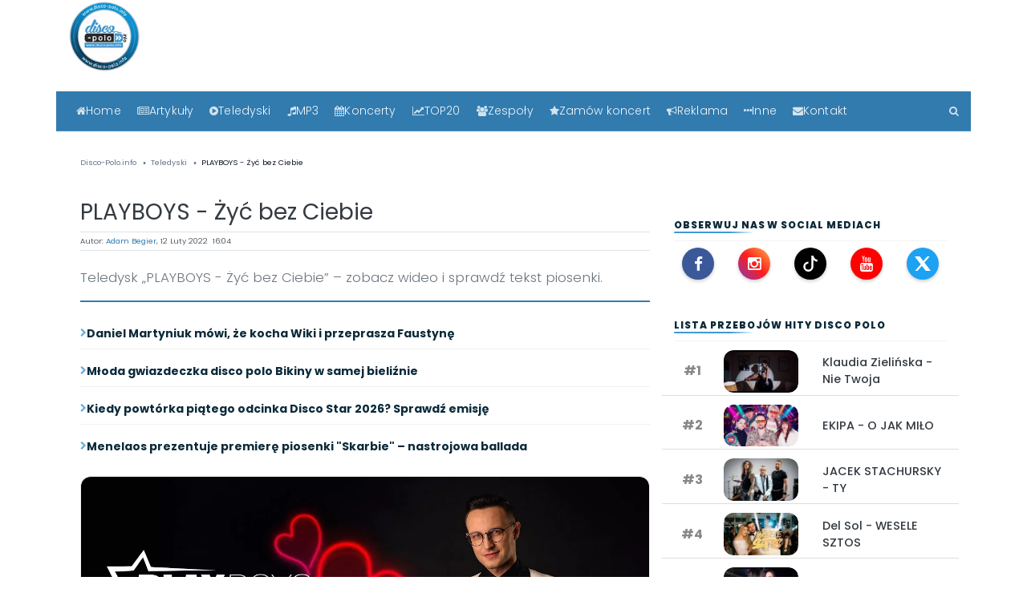

--- FILE ---
content_type: text/html; charset=UTF-8
request_url: https://disco-polo.info/teledysk/playboys---zyc-bez-ciebie
body_size: 31745
content:


<!DOCTYPE html>
<html lang="pl">
<head>
  <base href="https://disco-polo.info/">
  
<meta charset="utf-8">
<meta http-equiv="X-UA-Compatible" content="IE=edge">
<meta name="viewport" content="width=device-width, initial-scale=1">




<script src="https://code.jquery.com/jquery-3.7.1.slim.min.js" defer></script>
<script src="/js/bootstrap.min.js" defer></script>


<meta name="robots" content="index, follow, max-image-preview:large">
<link rel="canonical" href="https://disco-polo.info/teledysk/playboys---zyc-bez-ciebie">

<!-- Fonty preload -->
<link rel="preload" href="/fonts/fontawesome-webfont.woff2?v=4.7.0" as="font" type="font/woff2" crossorigin="anonymous">
<link rel="preload" href="/fonts/poppins-v13-latin-ext_latin-300.woff2" as="font" type="font/woff2" crossorigin="anonymous">
<link rel="preload" href="/fonts/poppins-v13-latin-ext_latin-regular.woff2" as="font" type="font/woff2" crossorigin="anonymous">
<link rel="preload" href="/fonts/poppins-v13-latin-ext_latin-500.woff2" as="font" type="font/woff2" crossorigin="anonymous">
<link rel="preload" href="/fonts/poppins-v13-latin-ext_latin-600.woff2" as="font" type="font/woff2" crossorigin="anonymous">
<link rel="preload" href="/fonts/poppins-v13-latin-ext_latin-700.woff2" as="font" type="font/woff2" crossorigin="anonymous">
<link rel="preload" href="/fonts/poppins-v13-latin-ext_latin-italic.woff2" as="font" type="font/woff2" crossorigin="anonymous">
<link rel="preload" href="/fonts/poppins-v13-latin-ext_latin-800.woff2" as="font" type="font/woff2" crossorigin="anonymous">
<link rel="preload" href="/fonts/poppins-v13-latin-ext_latin-900.woff2" as="font" type="font/woff2" crossorigin="anonymous">
<link rel="preload" href="/fonts/poppins-v13-latin-ext_latin-700italic.woff2" as="font" type="font/woff2" crossorigin="anonymous">

<link rel="preload" href="/css/bootstrap.min.css" as="style">
<link rel="stylesheet" href="/css/bootstrap.min.css">

<link rel="preload" href="/css/font-awesome.min.css" as="style">
<link rel="stylesheet" href="/css/font-awesome.min.css">

<link rel="preload" href="/css/style.css" as="style">
<link rel="stylesheet" href="/css/style.css">

<meta name="google-site-verification" content="z6cMVpWOtQAqWNbFtnvibclYiHV560akmAoFcgXnDBw">
<meta name="google-site-verification" content="8tXcb9ChXRxFiHm4aqR9pMXFbCThSQj2WrOYvTYhR18">
<meta name="yandex-verification" content="340d0e5c9353ef2b">

<link rel="alternate" type="application/rss+xml" href="https://disco-polo.info/rss">
<link rel="alternate" type="application/rss+xml" href="https://disco-polo.info/rss2.xml">

<meta name="theme-color" content="#3f98d7">
<link rel="apple-touch-icon" sizes="180x180" href="/apple-touch-icon.png">
<link rel="icon" type="image/png" sizes="32x32" href="/favicon-32x32.png">
<link rel="icon" type="image/png" sizes="16x16" href="/favicon-16x16.png">

<!-- (opcjonalnie) preconnect do GA/GTM - jeśli używasz -->
<link rel="preconnect" href="https://www.google-analytics.com" crossorigin>
<link rel="preconnect" href="https://www.googletagmanager.com" crossorigin>

<!-- Preconnect dla AdSense (poprawi ładowanie o ~200-300ms) -->
<link rel="preconnect" href="https://pagead2.googlesyndication.com" crossorigin>
<link rel="preconnect" href="https://googleads.g.doubleclick.net" crossorigin>
<link rel="dns-prefetch" href="https://adservice.google.com">

<script type="application/ld+json">
{
  "@context": "https://schema.org",
  "@type": "Organization",
  "name": "Disco-Polo.info",
  "url": "https://disco-polo.info",
  "logo": {
    "@type": "ImageObject",
    "url": "https://disco-polo.info/img/LogoDiscoPoloInfo.png",
    "width": "500",
    "height": "500"
  },
  "contactPoint": {
    "@type": "ContactPoint",
    "contactType": "customer service",
    "email": "discopoloinfo@gmail.com",
    "telephone": "+503949763"
  },
  "address": {
    "@type": "PostalAddress",
    "streetAddress": "Warszawska 144",
    "addressLocality": "Radom",
    "addressRegion": "Mazowieckie",
    "postalCode": "26-600",
    "addressCountry": "PL"
   },
  "sameAs": [
    "https://www.facebook.com/discoipolo",
    "https://www.twitter.com/discopoloinfo",
    "https://www.instagram.com/discopoloinfo"
  ]
}
</script>

<script type="application/ld+json">
{
  "@context": "https://schema.org",
  "@type": "WebSite",
  "url": "https://disco-polo.info/",
  "potentialAction": {
    "@type": "SearchAction",
    "target": "https://disco-polo.info/wyszukiwarka/?q={search_term_string}",
    "query-input": "required name=search_term_string"
  }
}
</script>

<!--[if lt IE 9]>
  <script src="https://oss.maxcdn.com/html5shiv/3.7.3/html5shiv.min.js" type="text/javascript" async></script>
  <script src="https://oss.maxcdn.com/respond/1.4.2/respond.min.js" type="text/javascript" async></script>
<![endif]-->
  <title>PLAYBOYS - Żyć bez Ciebie | Teledysk | Tekst Piosenki | Disco-Polo.info</title>
  <meta name="description" content="Oficjalny teledysk „PLAYBOYS - Żyć bez Ciebie” oraz tekst piosenki disco polo.">
  
  <!-- Open Graph -->
  <meta property="og:title" content="PLAYBOYS - Żyć bez Ciebie | Disco-Polo.info">
  <meta property="og:description" content="Oficjalny teledysk „PLAYBOYS - Żyć bez Ciebie” oraz tekst piosenki disco polo.">
  <meta property="og:url" content="https://disco-polo.info/teledysk/playboys---zyc-bez-ciebie">
  <meta property="og:type" content="video.other">
  <meta property="og:site_name" content="Disco-Polo.info">
      <meta property="og:image" content="https://disco-polo.info/uploads/teledyski/playboys---zyc-bez-ciebie.jpg.webp">
          <meta property="og:image:width" content="1280">
      <meta property="og:image:height" content="720">
        <meta property="og:image:alt" content="PLAYBOYS - Żyć bez Ciebie - teledysk disco polo">
    
  <!-- Twitter Card -->
  <meta name="twitter:card" content="summary_large_image">
  <meta name="twitter:title" content="PLAYBOYS - Żyć bez Ciebie">
  <meta name="twitter:description" content="Oficjalny teledysk „PLAYBOYS - Żyć bez Ciebie” oraz tekst piosenki disco polo.">
      <meta name="twitter:image" content="https://disco-polo.info/uploads/teledyski/playboys---zyc-bez-ciebie.jpg.webp">
    <meta name="twitter:image:alt" content="PLAYBOYS - Żyć bez Ciebie - teledysk disco polo">
    
  <meta name="author" content="Disco-Polo.info">
  <meta name="robots" content="index,follow,max-image-preview:large">
  <meta property="fb:app_id" content="175851496392263">
  <meta property="fb:pages" content="274585342593394">
  <meta property="article:publisher" content="http://www.facebook.com/discoipolo">
  <meta property="article:author" content="https://www.facebook.com/discoipolo">
  <meta property="fb:admins" content="100001428641472">
  <meta property="fb:admins" content="100006459129564">
  <meta property="fb:admins" content="100006483399924">
<style>
lite-youtube {
    background-color: #000;
    position: relative;
    display: block;
    contain: content;
    background-position: center center;
    background-size: cover;
    cursor: pointer;
    max-width: 720px;
}

/* gradient */
lite-youtube::before {
    content: '';
    display: block;
    position: absolute;
    top: 0;
    background-image: url([data-uri]);
    background-position: top;
    background-repeat: repeat-x;
    height: 60px;
    padding-bottom: 50px;
    width: 100%;
    transition: all 0.2s cubic-bezier(0, 0, 0.2, 1);
}

/* responsive iframe with a 16:9 aspect ratio
    thanks https://css-tricks.com/responsive-iframes/
*/
lite-youtube::after {
    content: "";
    display: block;
    padding-bottom: calc(100% / (16 / 9));
}
lite-youtube > iframe {
    width: 100%;
    height: 100%;
    position: absolute;
    top: 0;
    left: 0;
    border: 0;
}

/* play button */
lite-youtube > .lty-playbtn {
    width: 68px;
    height: 48px;
    position: absolute;
    cursor: pointer;
    transform: translate3d(-50%, -50%, 0);
    top: 50%;
    left: 50%;
    z-index: 1;
    background-color: transparent;
    /* YT's actual play button svg */
    background-image: url('data:image/svg+xml;utf8,<svg xmlns="http://www.w3.org/2000/svg" version="1.1" viewBox="0 0 68 48"><path fill="%23f00" fill-opacity="0.8" d="M66.52,7.74c-0.78-2.93-2.49-5.41-5.42-6.19C55.79,.13,34,0,34,0S12.21,.13,6.9,1.55 C3.97,2.33,2.27,4.81,1.48,7.74C0.06,13.05,0,24,0,24s0.06,10.95,1.48,16.26c0.78,2.93,2.49,5.41,5.42,6.19 C12.21,47.87,34,48,34,48s21.79-0.13,27.1-1.55c2.93-0.78,4.64-3.26,5.42-6.19C67.94,34.95,68,24,68,24S67.94,13.05,66.52,7.74z"></path><path d="M 45,24 27,14 27,34" fill="%23fff"></path></svg>');
    filter: grayscale(100%);
    transition: filter .1s cubic-bezier(0, 0, 0.2, 1);
    border: none;
}

lite-youtube:hover > .lty-playbtn,
lite-youtube .lty-playbtn:focus {
    filter: none;
}

/* Post-click styles */
lite-youtube.lyt-activated {
    cursor: unset;
}
lite-youtube.lyt-activated::before,
lite-youtube.lyt-activated > .lty-playbtn {
    opacity: 0;
    pointer-events: none;
}

.lyt-visually-hidden {
    clip: rect(0 0 0 0);
    clip-path: inset(50%);
    height: 1px;
    overflow: hidden;
    position: absolute;
    white-space: nowrap;
    width: 1px;
  }
</style>
  <script type="application/ld+json">{"@context":"https://schema.org","@type":"VideoObject","name":"PLAYBOYS - Żyć bez Ciebie","description":"Oficjalny teledysk „PLAYBOYS - Żyć bez Ciebie” oraz tekst piosenki disco polo.","thumbnailUrl":["https://disco-polo.info/uploads/teledyski/playboys---zyc-bez-ciebie.jpg.webp"],"url":"https://disco-polo.info/teledysk/playboys---zyc-bez-ciebie","contentUrl":"https://www.youtube.com/watch?v=lBT0ubwdP0o","embedUrl":"https://www.youtube.com/embed/lBT0ubwdP0o","interactionStatistic":{"@type":"InteractionCounter","interactionType":"https://schema.org/WatchAction","userInteractionCount":6239},"inLanguage":"pl","genre":"Muzyka","publisher":{"@type":"Organization","name":"Disco-Polo.info","url":"https://disco-polo.info","logo":{"@type":"ImageObject","url":"https://disco-polo.info/img/logo.png","width":200,"height":60}},"uploadDate":"2022-02-12T16:04:46+01:00","dateModified":"2022-02-12T16:04:46+01:00"}</script>
  <script type="application/ld+json">
{"@context":"https://schema.org","@type":"MusicGroup","@id":"https://disco-polo.info/zespol/discopolo/playboys#musicgroup","name":"Playboys","url":"https://disco-polo.info/zespol/discopolo/playboys","genre":"Disco Polo","image":"https://disco-polo.info/uploads/band/playboysjpg.jpg"}</script>
  <style>
/* =========================
   REKLAMA: zawsze w flow
   ========================= */
#ad-headerteledysk{
  clear: both;
  position: relative;
  z-index: 0;
  margin: 0;
}
/* rezerwa pod reklamę (CLS), ale bez przesady */
#ad-headerteledysk ins.adsbygoogle{
  display:block !important;
  width:100% !important;
  min-height: 250px; /* desktop */
}
@media (max-width:576px){
  #ad-headerteledysk ins.adsbygoogle{
    min-height: 320px; /* mobile */
  }
}
/* gaś globalne iframe{position:absolute} dla reklam */
#ad-headerteledysk iframe{
  position: static !important;
  display: block !important;
  width: 100% !important;
  max-width: 100% !important;
}
/* odstęp między reklamą a playerem */
.ad-after-gap{
  height: 16px;
}
@media (max-width:576px){
  .ad-after-gap{
    height: 28px; /* jak nadal brakuje px, podnieś na 34-38 */
  }
}
/* =========================
   DIVIDER: "Oglądaj teledysk"
   ========================= */
.dp-video-divider{
  display:flex;
  align-items:center;
  gap:.8rem;
  margin: 18px 0 10px;
}
.dp-video-divider__line{
  flex:1;
  height:1px;
  background: rgba(49,123,175,.35);
}
.dp-video-divider__label{
  font-size: .95rem;
  font-weight: 600;
  letter-spacing: .2px;
  color:#317baf;
  white-space: nowrap;
  padding: .25rem .55rem;
  border-radius: 999px;
  background: rgba(49,123,175,.08);
}
@media (max-width:576px){
  .dp-video-divider{
    margin: 14px 0 8px;
    gap:.6rem;
  }
  .dp-video-divider__label{
    font-size: .9rem;
    padding: .22rem .5rem;
  }
}
/* =========================
   YOUTUBE: zawsze pod reklamą
   ========================= */
#ytplaceholder{
  clear: both;
  position: relative;
  z-index: 1;
}
/* player: stały rozmiar, bez margin-top */
.ytbox{
  position:relative;
  overflow:hidden;
  width:100%;
  aspect-ratio: 16/9;
  background:#000;
  border-radius: 10px;
  margin: 0 0 14px 0;
}
.ytbox .ytcover{
  width:100%;
  height:100%;
  object-fit:cover;
  display:block;
}
.ytbox iframe{
  position:absolute;
  inset:0;
  width:100%;
  height:100%;
  border:0;
}
/* guzik play */
.ytbox .play-button{
  position:absolute;
  left:50%;
  top:50%;
  transform:translate(-50%,-50%);
  width:64px;
  height:64px;
  border-radius:999px;
  background: rgba(0,0,0,.55);
  display:flex;
  align-items:center;
  justify-content:center;
  text-decoration:none;
  border:0;
  cursor:pointer;
  z-index:2;
  transition: transform .15s ease, background .15s ease;
}
.ytbox .play-button:hover{
  background: rgba(0,0,0,.72);
  transform:translate(-50%,-50%) scale(1.03);
}
.ytbox .play-button svg{
  width:26px;
  height:26px;
  fill:#fff;
  margin-left:2px;
}
@media (max-width:576px){
  .ytbox .play-button{
    width:56px;
    height:56px;
  }
  .ytbox .play-button svg{
    width:24px;
    height:24px;
  }
}
/* =========================
   LYRICS: premium
   ========================= */
.lyrics-premium{
  margin: 18px 0 10px;
  display:flex;
  flex-direction:column;
  gap: 10px;
}
.lyrics-premium__item{
  display:block;
  padding: 12px 0;
  border-bottom: 1px solid rgba(0,0,0,.06);
}
.lyrics-premium__content{
  display:flex;
  flex-direction:column;
  gap: 2px;
}
.lyrics-premium__label{
  font-size: 11px;
  font-weight: 700;
  letter-spacing: .12em;
  text-transform: uppercase;
  color: rgba(11,42,58,.55);
}
.lyrics-premium__title{
  font-size: 15px;
  font-weight: 800;
  letter-spacing: .2px;
  line-height: 1.35;
  color:#0b2a3a;
}
.lyrics-premium__body{
  font-family: inherit;
  font-size: .88rem;
  line-height: 1.28;
  color: rgba(11,42,58,.92);
}
.lyrics-premium__body p,
.lyrics-premium__body div{
  margin: 0 0 3px 0;
  padding: 0;
}
.lyrics-premium__body a{
  color:#317baf;
  text-decoration:none;
  font-weight:700;
}
.lyrics-premium__body a:hover{
  text-decoration:underline;
}
@media (max-width:576px){
  .lyrics-premium__title{ font-size: 14.5px; }
  .lyrics-premium__body{ font-size: .86rem; line-height: 1.25; }
}
  </style>
</head>
<body>
  <!-- Skip link NA GÓRZE! -->
<a href="#main" class="skip-link">Przejdź do treści</a>


     <!-- header -->

    <div class="container">
        <div class="row">
            <div class="col-lg-2 col-5" style="min-width: 90px; min-height: 90px;">
                <a href="index.php" title="Disco-polo.info ">
                    <picture>
      <source srcset="/img/logo_300.png.webp" type="image/webp">
      <source srcset="/img/logo_300.png" type="image/jpeg"> 
      <img src="/img/logo_300.png" alt="Disco-Polo.info" style="width:90px;height:90px;"itemprop="logo">
    </picture>
                    </a>
            </div>



            <!--<div class="col-lg-5 col-12 text-sm-right text-center pt-3 ">
            <a href="https://www.facebook.com/discoipolo/" title="FaceBook"><rel="nofollow" class="mr-2 text-muted"><i id="social-fb" class="fa fa-facebook-square fa-2x social"></i></a>
            <a href="https://www.instagram.com/discopoloinfo/" title="Instagram"><rel="nofollow" class="mr-2 text-muted"><i id="social-fb" class="fa fa-instagram fa-2x social"></i></a>   
            <a href="https://www.youtube.com/channel/UChJnRrbiD4Dzz_pCmMXCNdQ?sub_confirmation=1" title="YouTube"><rel="nofollow" class="mr-2 text-muted"><i id="social-fb" class="fa fa-youtube-square fa-2x social"></i></a>

<a href="alertdiscopolo24"  class="mr-2  text-danger" title="zgłoś błąd"><i id="social-em" class="fa fa-exclamation-triangle fa-2x social"></i></a>
            
                        </div>-->
        </div>

     <!-- koniec header -->
	 

<main id="main" role="main">  <!-- nawigacja -->
<div class="row clearfix">
  <div class="container-fluid mt-4 niebieski-bg sticky-top portal-nav">
    <div class="container">
      <div class="row">
        <nav class="navbar navbar-expand-lg navbar-dark w-100 portal-navbar">

          <!-- MOBILE TOP BAR -->
          <div class="d-flex d-lg-none w-100 align-items-center justify-content-between portal-mobilebar">
            <a class="portal-burger"
               href="#"
               data-toggle="collapse"
               data-target="#main_nav"
               aria-label="Otwórz menu">
              <span class="fa fa-bars"></span>
              <span class="portal-burger-text">Menu</span>
            </a>

<!-- MOBILE QUICK ACTIONS -->
<div class="portal-mobile-actions d-lg-none">

<a href="/artykuly" class="mnav-btn">
  <i class="fa fa-newspaper-o"></i><span class="mnav-label" data-short="ART">Artykuły</span>
</a>

<a href="/teledyski" class="mnav-btn">
  <i class="fa fa-play-circle"></i><span class="mnav-label" data-short="TV">Teledyski</span>
</a>

<a href="/top20" class="mnav-btn">
  <i class="fa fa-line-chart"></i><span class="mnav-label" data-short="TOP">TOP20</span>
</a>

<a href="/szukaj" class="mnav-btn" aria-label="Szukaj">
  <i class="fa fa-search"></i>
</a>

</div>




          </div>

          <!-- DESKTOP MENU -->
          <div class="collapse navbar-collapse w-100" id="main_nav">
            <ul class="navbar-nav portal-menu">

              <li class="nav-item">
                <a class="nav-link" href="/" title="Główna strona">
                  <i class="fa fa-home"></i> Home
                </a>
              </li>

              <li class="nav-item dropdown">
                <a class="nav-link dropdown-toggle" href="/artykuly" data-toggle="dropdown">
                  <i class="fa fa-newspaper-o"></i> Artykuły
                </a>
                <ul class="dropdown-menu">
                  <li><a href="/artykuly" class="dropdown-item">Wszystkie</a></li>
                  <li><a href="/artykuly/koncert" class="dropdown-item">Koncert</a></li><li><a href="/artykuly/o-gwiazdach" class="dropdown-item">O Gwiazdach</a></li><li><a href="/artykuly/o-tym-sie-mowi" class="dropdown-item">O tym się mówi</a></li><li><a href="/artykuly/premiera" class="dropdown-item">Premiera</a></li><li><a href="/artykuly/plyta" class="dropdown-item">Płyta</a></li><li><a href="/artykuly/telewizja" class="dropdown-item">Telewizja</a></li><li><a href="/artykuly/wywiad" class="dropdown-item">Wywiad</a></li><li><a href="/artykuly/zapowiedz" class="dropdown-item">Zapowiedź</a></li><li><a href="/artykuly/zycie-gwiazd" class="dropdown-item">Życie gwiazd</a></li>                </ul>
              </li>

              <li class="nav-item dropdown">
                <a class="nav-link dropdown-toggle" href="/teledyski" data-toggle="dropdown">
                  <i class="fa fa-play-circle"></i> Teledyski
                </a>
                <ul class="dropdown-menu">
                  <li><a href="/teledyski" class="dropdown-item">Wszystkie</a></li>
                  <li><a href="/teledyski/disco-polo" class="dropdown-item">Disco polo</a></li><li><a href="/teledyski/playlista" class="dropdown-item">Playlista</a></li><li><a href="/teledyski/szlagiery-slaskie" class="dropdown-item">Szlagiery śląskie</a></li><li><a href="/teledyski/weselne" class="dropdown-item">Weselne</a></li><li><a href="/teledyski/zapowiedzi" class="dropdown-item">Zapowiedzi</a></li>                </ul>
              </li>

              <li class="nav-item"><a class="nav-link" href="/legalne-mp3"><i class="fa fa-music"></i> MP3</a></li>
              <li class="nav-item"><a class="nav-link" href="/artykuly/koncert"><i class="fa fa-calendar"></i> Koncerty</a></li>

              <li class="nav-item dropdown">
                <a class="nav-link dropdown-toggle" href="#" data-toggle="dropdown">
                  <i class="fa fa-line-chart"></i> TOP20
                </a>
                <ul class="dropdown-menu">
                  <li><a class="dropdown-item" href="/top20">TOP20 teledysków - 7 dni</a></li>
                  <li><a class="dropdown-item" href="/top20miesiaca">TOP20 teledysków - 30 dni</a></li>
                  <li><a class="dropdown-item" href="/top20all">TOP20 teledysków - wszechczasów</a></li>
                  <li><a class="dropdown-item" href="/top20news">TOP20 artykułów - 7 dni</a></li>
                  <li><a class="dropdown-item" href="/top20newsmiesiaca">TOP20 artykułów - 30 dni</a></li>
                  <li><a class="dropdown-item" href="/top20newsall">TOP20 artykułów - wszechczasów</a></li>
                </ul>
              </li>

              <li class="nav-item"><a class="nav-link" href="/zespoly"><i class="fa fa-users"></i> Zespoły</a></li>

              <li class="nav-item dropdown">
                <a class="nav-link dropdown-toggle" href="#" data-toggle="dropdown">
                  <i class="fa fa-star"></i> Zamów koncert
                </a>
                <ul class="dropdown-menu">
                  <li><a class="dropdown-item" href="/strona/zamow-koncert">Gwiazd disco polo</a></li>
                  <li><a class="dropdown-item" href="/koncert-zagranicznej-gwiazdy">Zagranicznych gwiazd</a></li>
                </ul>
              </li>

              <li class="nav-item"><a class="nav-link" href="/oferta-reklamowa-dla-zespolow"><i class="fa fa-bullhorn"></i> Reklama</a></li>

              <li class="nav-item dropdown">
                <a class="nav-link dropdown-toggle" href="#" data-toggle="dropdown">
                  <i class="fa fa-ellipsis-h"></i> Inne
                </a>
                <ul class="dropdown-menu">
                  <li><a class="dropdown-item" href="/o-nas">O nas</a></li>
                  <li><a class="dropdown-item" href="/regulamin">Regulamin</a></li>
                  <li><a class="dropdown-item" href="/rodo">RODO</a></li>
                  <li><a class="dropdown-item" href="/partnerzy">Partnerzy</a></li>
                  <li><a class="dropdown-item" href="/radio-disco-polo">Radio disco polo</a></li>
                  <li><a class="dropdown-item" href="/skladanki-disco-polo">Składanki disco polo</a></li>
                  <li><a class="dropdown-item" href="/materialy-reklamowe">Materiały reklamowe</a></li>
                  <li><a class="dropdown-item" href="/oferta-reklamowa-dla-zespolow">Oferta dla zespołów</a></li>
                  <li><a class="dropdown-item" href="/oferta-reklamowa-dla-klubow">Oferta dla klubów</a></li>
                </ul>
              </li>

              <li class="nav-item"><a class="nav-link" href="/kontakt"><i class="fa fa-envelope"></i> Kontakt</a></li>

              <li class="nav-item portal-search">
                <a class="nav-link" href="/szukaj" aria-label="Szukaj"><i class="fa fa-search"></i></a>
              </li>

            </ul>
          </div>

        </nav>
      </div>
    </div>
  </div>
</div>
<!-- koniec nawigacja -->
  <!-- pozdrowienia -->



    
 <!--/baner dodany z panelu--> 

 <!--               <div class="container mt-3 text-dark h7 clearfix">
                
                <div class="row">
                    <div class="col-12 col-lg-2 czerwony-bg text-white text-center py-2 h6 m-0">
                       Pozdrowienia
                    </div>  
        
                    <div class="col-12 col-lg-8 text-white bg-light text-center text-sm-left  py-2 px-3">
                
                <div class="text-dark h6 m-0"><marquee scrollamount="11" scrolldelay="150">
|| Wyślij życzenia | pozdrowienia | gratulacje || <b><i>Redakcja</i></b> || Pozdrawiam Angelike i Paule z Topky  <b><i>Kamcios </i></b> || Pozdrawiamy serdecznie Pawła Lemisiewicza i Łukasza Gardasa. Kobylnica Forever <b><i>Anna R. </i></b> ||				</marquee>
				
				
				

				</div>         


                </div>
            <div class="col-3 col-lg-2 niebieski-bg text-white text-center py-2 h6 m-0">
                       <a href="https://www.facebook.com/discoipolo/posts/5288987754486436 rel="nofollow" style="color:white">KUP</a>
                    </div>  

    </div>

</div>-->

<!-- koniec prozdrowienia -->
	 		


  <div class="container mt-2 mb-4">
    <div class="row">
      <!-- Breadcrumb -->
      <div class="w-100 mt-3 font7 text-muted mb-3 col-12">
        <nav aria-label="breadcrumb">
          <ol class="breadcrumb bg-white text-muted p-0 m-0" itemscope itemtype="https://schema.org/BreadcrumbList">
            <li itemprop="itemListElement" itemscope itemtype="https://schema.org/ListItem" class="breadcrumb-item">
              <a itemprop="item" href="https://disco-polo.info/" class="text-muted">
                <span itemprop="name">Disco-Polo.info</span>
              </a>
              <meta itemprop="position" content="1">
            </li>
            <li itemprop="itemListElement" itemscope itemtype="https://schema.org/ListItem" class="breadcrumb-item">
              <a itemprop="item" href="https://disco-polo.info/teledyski" class="text-muted">
                <span itemprop="name">Teledyski</span>
              </a>
              <meta itemprop="position" content="2">
            </li>
            <li itemprop="itemListElement" itemscope itemtype="https://schema.org/ListItem" class="breadcrumb-item active" aria-current="page">
              <a itemprop="item" href="https://disco-polo.info/teledysk/playboys---zyc-bez-ciebie" class="text-muted">
                <span itemprop="name">PLAYBOYS - Żyć bez Ciebie</span>
              </a>
              <meta itemprop="position" content="3">
            </li>
          </ol>
        </nav>
      </div>
      <div class="col-lg-8 col-12">
        <!-- Tytuł -->
        <h1 class="font-weight-normal h3 text-dark mt-2 lg-h1">PLAYBOYS - Żyć bez Ciebie</h1>
        <!-- Autor i data -->
        <div class="py-1 mt-1 font-weight-light font6 border-top border-bottom border-muted" style="display:flex;justify-content:space-between;align-items:center;margin-bottom:20px;">
          <span class="text-dark font-weight-light">
            Autor: <strong><a href="/adam-begier" style="color:#317baf;">Adam Begier</a></strong>,
            12 Luty 2022  16:04          </span>
        </div>
        <p class="font-weight-light text-muted mt-3" style="font-size:1.05rem;line-height:1.6;">
          Teledysk „PLAYBOYS - Żyć bez Ciebie” – zobacz wideo i sprawdź tekst piosenki.        </p>
        <div style="border-top:2px solid #317baf;margin:0;padding:0;position:relative;"></div>
        <!-- Mini lista (news z 7 dni) -->
        <ol class="dp-mini-list">
          <li>
                <span class="fa fa-chevron-right" aria-hidden="true"></span>
                <a href="/daniel-martyniuk-mowi-ze-kocha-wiki-i-przeprasza-faustyne" title="Daniel Martyniuk mówi, że kocha Wiki i przeprasza Faustynę">Daniel Martyniuk mówi, że kocha Wiki i przeprasza Faustynę</a>
              </li><li>
                <span class="fa fa-chevron-right" aria-hidden="true"></span>
                <a href="/mloda-gwiazdeczka-disco-polo-bikiny-w-samej-bieliznie" title="Młoda gwiazdeczka disco polo Bikiny w samej bieliźnie">Młoda gwiazdeczka disco polo Bikiny w samej bieliźnie</a>
              </li><li>
                <span class="fa fa-chevron-right" aria-hidden="true"></span>
                <a href="/kiedy-powtorka-piatego-odcinka-disco-star-2026-sprawdz-emisje" title="Kiedy powtórka piątego odcinka Disco Star 2026? Sprawdź emisję">Kiedy powtórka piątego odcinka Disco Star 2026? Sprawdź emisję</a>
              </li><li>
                <span class="fa fa-chevron-right" aria-hidden="true"></span>
                <a href="/menelaos-prezentuje-premiere-piosenki-skarbie---nastrojowa-ballada" title="Menelaos prezentuje premierę piosenki &quot;Skarbie&quot; – nastrojowa ballada">Menelaos prezentuje premierę piosenki &quot;Skarbie&quot; – nastrojowa ballada</a>
              </li>        </ol>
        <!-- Główna miniatura - POPRAWIONA -->
        <div class="miniatura2 mt-3">
          <div class="foto">
            <picture>
              <source srcset="/uploads/teledyski/playboys---zyc-bez-ciebie-200x.jpg.webp" type="image/webp" media="(max-width: 200px)">
              <source srcset="/uploads/teledyski/playboys---zyc-bez-ciebie-371x.jpg.webp" type="image/webp" media="(max-width: 400px)">
              <source srcset="/uploads/teledyski/playboys---zyc-bez-ciebie-660x.jpg.webp" type="image/webp" media="(max-width: 660px)">
              <source srcset="/uploads/teledyski/playboys---zyc-bez-ciebie.jpg.webp" type="image/webp">
                            <img
                src="/uploads/teledyski/playboys---zyc-bez-ciebie-660x.jpg"
                alt="PLAYBOYS - Żyć bez Ciebie"
                class="ytcover"
                fetchpriority="high"
                loading="eager"
                decoding="async">
            </picture>
          </div>
        </div>
<!-- Reklama #1 - Po miniaturze -->
<div class="ad-wrapper">
  <div class="ad-placeholder"><span>Reklama</span></div>
  <div class="ad-content">
    <ins class="adsbygoogle"
         style="display:block"
         data-ad-client="ca-pub-6607669141181734"
         data-ad-slot="3292053648"
         data-ad-format="auto"
         data-full-width-responsive="true"></ins>
    <script>(adsbygoogle=window.adsbygoogle||[]).push({});</script>
  </div>
</div>

                  <div class="dp-video-divider" aria-label="Sekcja wideo">
            <span class="dp-video-divider__line" aria-hidden="true"></span>
            <span class="dp-video-divider__label">Oglądaj teledysk</span>
            <span class="dp-video-divider__line" aria-hidden="true"></span>
          </div>
          <!-- Player: okładka + klik - POPRAWIONY -->
                    <div id="ytplaceholder"
               class="ytbox"
               data-ytid="lBT0ubwdP0o"
               data-title="PLAYBOYS - Żyć bez Ciebie">
                          <img src="/uploads/teledyski/playboys---zyc-bez-ciebie-660x.jpg.webp" 
                   alt="PLAYBOYS - Żyć bez Ciebie" 
                   loading="lazy" 
                   class="ytcover">
                        <a href="#" class="play-button" aria-label="Odtwórz teledysk" role="button">
              <svg viewBox="0 0 24 24" aria-hidden="true">
                <polygon points="5,3 19,12 5,21"></polygon>
              </svg>
            </a>
          </div>
        <!-- Tekst piosenki -->

<div class="lyrics-box">
  <h2 class="lyrics-box__title">Tekst piosenki: PLAYBOYS - Żyć bez Ciebie</h2>
  
  <div class="lyrics-box__content">
    <p class="lyrics-box__empty">Tekst piosenki nie jest jeszcze dostępny. <a href="https://disco-polo.info/kontakt">Wyślij nam tekst</a>.</p>  </div>
</div>
<!-- REKLAMA #2 - Po tekście piosenki -->
<div class="ad-wrapper">
  <div class="ad-placeholder"><span>Reklama</span></div>
  <div class="ad-content">
    <ins class="adsbygoogle"
         style="display:block"
         data-ad-client="ca-pub-6607669141181734"
         data-ad-slot="2265912435"
         data-ad-format="auto"
         data-full-width-responsive="true"></ins>
    <script>(adsbygoogle=window.adsbygoogle||[]).push({});</script>
  </div>
</div>

  <a href="/zespol/discopolo/playboys"
     class="dp-entity-box dp-entity-box--artist"
     aria-label="Zobacz profil zespołu Playboys">
    <div class="dp-entity-box__img">
      <picture>
        <source srcset="/uploads/band/playboysjpg.jpg.webp" type="image/webp">
        <img src="/uploads/band/playboysjpg.jpg.jpg"
             alt="Playboys"
             loading="lazy"
             decoding="async"
             width="60"
             height="60">
      </picture>
    </div>
    <div class="dp-entity-box__content">
      <strong>Playboys</strong>
      <p>Strona zespołu, artykuły, teledyski i najważniejsze informacje.</p>
      <span class="dp-entity-more">Wszystko o Playboys</span>
    </div>
  </a>
  
<script type="application/ld+json">
{
    "@context": "https://schema.org",
    "@type": "ItemList",
    "name": "Teledyski - Playboys",
    "itemListElement": [
        {
            "@type": "ListItem",
            "position": 1,
            "url": "https://disco-polo.info/teledysk/playboys---zatanczymy-densa-dance-2-disco-remix",
            "name": "PLAYBOYS - Zatańczymy Densa (Dance 2 Disco Remix)",
            "image": {
                "@type": "ImageObject",
                "url": "https://disco-polo.info/uploads/teledyski/playboys---zatanczymy-densa-dance-2-disco-remix-200x.jpg.webp"
            }
        },
        {
            "@type": "ListItem",
            "position": 2,
            "url": "https://disco-polo.info/teledysk/playboys---nikt-nie-tanczy-tak-jak-ty-fair-play-edit",
            "name": "Playboys - Nikt nie tańczy tak jak ty Fair Play Edit",
            "image": {
                "@type": "ImageObject",
                "url": "https://disco-polo.info/uploads/teledyski/playboys---nikt-nie-tanczy-tak-jak-ty-fair-play-edit-200x.jpg.webp"
            }
        },
        {
            "@type": "ListItem",
            "position": 3,
            "url": "https://disco-polo.info/teledysk/playboys---nikt-nie-tanczy-tak-jak-ty-thrll-remix",
            "name": "Playboys - Nikt nie tańczy tak jak ty (THR!LL REMIX)",
            "image": {
                "@type": "ImageObject",
                "url": "https://disco-polo.info/uploads/teledyski/playboys---nikt-nie-tanczy-tak-jak-ty-thrll-remix-200x.jpg.webp"
            }
        },
        {
            "@type": "ListItem",
            "position": 4,
            "url": "https://disco-polo.info/teledysk/playboys---nikt-nie-tanczy-tak-jak-ty",
            "name": "PLAYBOYS - Nikt nie tańczy tak jak ty",
            "image": {
                "@type": "ImageObject",
                "url": "https://disco-polo.info/uploads/teledyski/playboys---nikt-nie-tanczy-tak-jak-ty-200x.jpg.webp"
            }
        },
        {
            "@type": "ListItem",
            "position": 5,
            "url": "https://disco-polo.info/teledysk/playboys---lecimy-wysoko",
            "name": "PLAYBOYS - Lecimy Wysoko",
            "image": {
                "@type": "ImageObject",
                "url": "https://disco-polo.info/uploads/teledyski/playboys---lecimy-wysoko-200x.jpg.webp"
            }
        },
        {
            "@type": "ListItem",
            "position": 6,
            "url": "https://disco-polo.info/teledysk/playboys---czarne-oczy-brian-remix",
            "name": "PLAYBOYS - Czarne Oczy (BRiAN Remix)",
            "image": {
                "@type": "ImageObject",
                "url": "https://disco-polo.info/uploads/teledyski/playboys---czarne-oczy-brian-remix-200x.jpg.webp"
            }
        }
    ]
}
</script>


  <div class="dp-strip mt-3">
    <div class="dp-strip-left">
      <h2 class="dp-strip-title">Polecane teledyski</h2><span class="dp-strip-subtitle">Zobacz również inne teledyski</span>
    </div>
  </div>

  <section class="dp-relatedMix-clips" aria-labelledby="related-clips-heading">
    <span id="related-clips-heading" class="sr-only">Polecane teledyski</span>
  <div class="dp-relatedMix__grid">
    <a class="dp-relatedMix__item" href="/teledysk/playboys---zatanczymy-densa-dance-2-disco-remix" title="PLAYBOYS - Zatańczymy Densa (Dance 2 Disco Remix)">
      <span class="dp-relatedMix__thumb">
        <picture>
          <source srcset="/uploads/teledyski/playboys---zatanczymy-densa-dance-2-disco-remix-200x.jpg.webp" type="image/webp">
          <img src="/uploads/teledyski/playboys---zatanczymy-densa-dance-2-disco-remix-200x.jpg" alt="PLAYBOYS - Zatańczymy Densa (Dance 2 Disco Remix)" loading="lazy" decoding="async">
        </picture></span>
      <span class="dp-relatedMix__body">
        <span class="dp-relatedMix__type">Teledysk</span>
        <span class="dp-relatedMix__title">PLAYBOYS - Zatańczymy Densa (Dance 2 Disco Remix)</span><time class="dp-relatedMix__date" datetime="2026-01-12T13:11:04+01:00">12 sty 2026</time>
      </span>
      
    </a>
    <a class="dp-relatedMix__item" href="/teledysk/playboys---nikt-nie-tanczy-tak-jak-ty-fair-play-edit" title="Playboys - Nikt nie tańczy tak jak ty Fair Play Edit">
      <span class="dp-relatedMix__thumb">
        <picture>
          <source srcset="/uploads/teledyski/playboys---nikt-nie-tanczy-tak-jak-ty-fair-play-edit-200x.jpg.webp" type="image/webp">
          <img src="/uploads/teledyski/playboys---nikt-nie-tanczy-tak-jak-ty-fair-play-edit-200x.jpg" alt="Playboys - Nikt nie tańczy tak jak ty Fair Play Edit" loading="lazy" decoding="async">
        </picture></span>
      <span class="dp-relatedMix__body">
        <span class="dp-relatedMix__type">Teledysk</span>
        <span class="dp-relatedMix__title">Playboys - Nikt nie tańczy tak jak ty Fair Play Edit</span><time class="dp-relatedMix__date" datetime="2025-01-11T16:15:32+01:00">11 sty 2025</time>
      </span>
      
    </a>
    <a class="dp-relatedMix__item" href="/teledysk/playboys---nikt-nie-tanczy-tak-jak-ty-thrll-remix" title="Playboys - Nikt nie tańczy tak jak ty (THR!LL REMIX)">
      <span class="dp-relatedMix__thumb">
        <picture>
          <source srcset="/uploads/teledyski/playboys---nikt-nie-tanczy-tak-jak-ty-thrll-remix-200x.jpg.webp" type="image/webp">
          <img src="/uploads/teledyski/playboys---nikt-nie-tanczy-tak-jak-ty-thrll-remix-200x.jpg" alt="Playboys - Nikt nie tańczy tak jak ty (THR!LL REMIX)" loading="lazy" decoding="async">
        </picture></span>
      <span class="dp-relatedMix__body">
        <span class="dp-relatedMix__type">Teledysk</span>
        <span class="dp-relatedMix__title">Playboys - Nikt nie tańczy tak jak ty (THR!LL REMIX)</span><time class="dp-relatedMix__date" datetime="2025-01-09T20:35:16+01:00">9 sty 2025</time>
      </span>
      
    </a>
    <a class="dp-relatedMix__item" href="/teledysk/playboys---nikt-nie-tanczy-tak-jak-ty" title="PLAYBOYS - Nikt nie tańczy tak jak ty">
      <span class="dp-relatedMix__thumb">
        <picture>
          <source srcset="/uploads/teledyski/playboys---nikt-nie-tanczy-tak-jak-ty-200x.jpg.webp" type="image/webp">
          <img src="/uploads/teledyski/playboys---nikt-nie-tanczy-tak-jak-ty-200x.jpg" alt="PLAYBOYS - Nikt nie tańczy tak jak ty" loading="lazy" decoding="async">
        </picture></span>
      <span class="dp-relatedMix__body">
        <span class="dp-relatedMix__type">Teledysk</span>
        <span class="dp-relatedMix__title">PLAYBOYS - Nikt nie tańczy tak jak ty</span><time class="dp-relatedMix__date" datetime="2024-12-25T10:02:51+01:00">25 gru 2024</time>
      </span>
      
    </a>
    <a class="dp-relatedMix__item" href="/teledysk/playboys---lecimy-wysoko" title="PLAYBOYS - Lecimy Wysoko">
      <span class="dp-relatedMix__thumb">
        <picture>
          <source srcset="/uploads/teledyski/playboys---lecimy-wysoko-200x.jpg.webp" type="image/webp">
          <img src="/uploads/teledyski/playboys---lecimy-wysoko-200x.jpg" alt="PLAYBOYS - Lecimy Wysoko" loading="lazy" decoding="async">
        </picture></span>
      <span class="dp-relatedMix__body">
        <span class="dp-relatedMix__type">Teledysk</span>
        <span class="dp-relatedMix__title">PLAYBOYS - Lecimy Wysoko</span><time class="dp-relatedMix__date" datetime="2024-11-29T17:08:20+01:00">29 lis 2024</time>
      </span>
      
    </a>
    <a class="dp-relatedMix__item" href="/teledysk/playboys---czarne-oczy-brian-remix" title="PLAYBOYS - Czarne Oczy (BRiAN Remix)">
      <span class="dp-relatedMix__thumb">
        <picture>
          <source srcset="/uploads/teledyski/playboys---czarne-oczy-brian-remix-200x.jpg.webp" type="image/webp">
          <img src="/uploads/teledyski/playboys---czarne-oczy-brian-remix-200x.jpg" alt="PLAYBOYS - Czarne Oczy (BRiAN Remix)" loading="lazy" decoding="async">
        </picture></span>
      <span class="dp-relatedMix__body">
        <span class="dp-relatedMix__type">Teledysk</span>
        <span class="dp-relatedMix__title">PLAYBOYS - Czarne Oczy (BRiAN Remix)</span><time class="dp-relatedMix__date" datetime="2024-11-01T17:36:33+01:00">1 lis 2024</time>
      </span>
      
    </a></div>
    <div class="dp-strip mt-3">
      <div class="dp-strip-left">
        <h3 class="dp-strip-title">Top teledyski - Playboys</h3>
        <span class="dp-strip-subtitle">Najczęściej oglądane</span>
      </div>
    </div>

    <ul class="dp-mini-list dp-mini-list--soft">
    
      <li class="dp-mini-list__item">
        <span class="dp-mini-list__rank">#1</span>
        <a href="/teledysk/piekni-i-mlodzi-playboys---wysmienicie-wakacyjna-trasa-dwojki-stalowa-wola-2022" title="Piękni i Młodzi & Playboys - Wyśmienicie Wakacyjna Trasa Dwójki (Stalowa Wola 2022)">Piękni i Młodzi & Playboys - Wyśmienicie Wakacyjna Trasa Dwójki (Stalowa Wola 2022)</a>
      </li>
      <li class="dp-mini-list__item">
        <span class="dp-mini-list__rank">#2</span>
        <a href="/teledysk/playboys-lejde" title="Playboys - Lejde">Playboys - Lejde</a>
      </li>
      <li class="dp-mini-list__item">
        <span class="dp-mini-list__rank">#3</span>
        <a href="/teledysk/playboys---moja-twoja-fair-play-remix" title="Playboys - Moja Twoja (Fair Play Remix)">Playboys - Moja Twoja (Fair Play Remix)</a>
      </li>
      <li class="dp-mini-list__item">
        <span class="dp-mini-list__rank">#4</span>
        <a href="/teledysk/playboys-dotykac-calowac" title="Playboys - Dotykać, Całować">Playboys - Dotykać, Całować</a>
      </li>
      <li class="dp-mini-list__item">
        <span class="dp-mini-list__rank">#5</span>
        <a href="/teledysk/playboys---bahamy-morze-miami" title="PLAYBOYS - Bahamy, Morze, Miami">PLAYBOYS - Bahamy, Morze, Miami</a>
      </li></ul></section><!-- autor / data + social -->
<div class="meta-bar">

  <div class="meta-bar__left">

    <div class="meta-bar__row">
      <span class="meta-bar__label">Data publikacji:</span>
      <time datetime="1970-01-01T01:00:00+01:00">
        12 Luty 2022  16:04      </time>
    </div>

    <div class="meta-bar__row">
      <span class="meta-bar__label">Autor:</span>
      <strong>
        <a href="/adam-begier"
           class="meta-bar__author"
           rel="author"
           itemprop="author"
           itemscope
           itemtype="https://schema.org/Person">
          <span itemprop="name">Adam Begier</span>
        </a>
      </strong>
    </div>

    <div class="meta-bar__about">
      Dziennikarz muzyczny i redaktor naczelny Disco-Polo.info. W branży disco polo od 2012 roku.
    </div>

  </div>

  <div class="meta-bar__right" aria-label="Obserwuj Disco-Polo.info">
    <span class="meta-bar__follow">Obserwuj nas</span>

    <a href="https://news.google.com/publications/CAAiENacd2QLqa7u7Q1QdalUoSwqFAgKIhDWnHdkC6mu7u0NUHWpVKEs?ceid=PL:pl&oc=3&hl=pl&gl=PL"
       target="_blank" rel="nofollow noopener" aria-label="Google News">
      <img src="/uploads/google.webp" alt="Google News" loading="lazy" width="32" height="32">
    </a>

    <a href="https://www.facebook.com/discoipolo/"
       target="_blank" rel="nofollow noopener" aria-label="Facebook">
      <img src="/uploads/facebook.webp" alt="Facebook" loading="lazy" width="32" height="32">
    </a>

    <a href="https://www.instagram.com/discopoloinfo/"
       target="_blank" rel="nofollow noopener" aria-label="Instagram">
      <img src="/uploads/instagram.webp" alt="Instagram" loading="lazy" width="32" height="32">
    </a>

    <a href="https://www.youtube.com/channel/UChJnRrbiD4Dzz_pCmMXCNdQ?sub_confirmation=1"
       target="_blank" rel="nofollow noopener" aria-label="YouTube">
      <img src="/uploads/youtube.webp" alt="YouTube" loading="lazy" width="32" height="32">
    </a>

    <a href="https://www.tiktok.com/@discopoloinfo"
       target="_blank" rel="nofollow noopener" aria-label="TikTok">
      <img src="/uploads/tiktok.webp" alt="TikTok" loading="lazy" width="32" height="32">
    </a>

  </div>

</div>
                  <!--<div class="tags-container pt-1 pb-0">
            <strong class="tags-heading">Znajdź więcej informacji:</strong>
            <div class="tags-list">
                              <a href="/tag/playboys" rel="tag" class="tag-item">
                  playboys                </a>
                              <a href="/tag/zyc-bez-ciebie" rel="tag" class="tag-item">
                  żyć bez ciebie                </a>
                          </div>
          </div>--!>
                      </div>
      <div class="col-lg-4 col-12">
                

        <!-- najnowsze wiadomosci blok-->
<!--
<div class="border-bottom border-zolty border3 mb-2 mt-4">
                <div class="d-sm-inline-flex d-flex bg-zolty text-white px-3 py-2 font-weight-bolder h7">Ostatnio dodane</div>
            </div>
    <div class="pr-2">
            <ul class="nolist p-0 pl-2 przycinaj pr-3">
            
            <li class="font-weight-bolder py-1 px-1 font9 border-bottom border-light pr-3">
            
            <a href="/alexa-i-fonzy-w-goralskim-wydaniu-ich-takiego-janicka-robi-furore-w-internecie" class="text-dark">Alexa i Fonzy w góralskim wydaniu? Ich „Takiego Janicka” robi furorę w internecie</a></li>
            
            <li class="font-weight-bolder py-1 px-1 font9 border-bottom border-light pr-3">
            
            <a href="/magdalena-narozna-nie-powstrzymala-lez-po-wystepie-zolie-w-disco-star-emocje-siegnely-zenitu" class="text-dark">Magdalena Narożna nie wytrzymała po występie Zolie w Disco Star? Emocje sięgnęły zenitu</a></li>
            
            <li class="font-weight-bolder py-1 px-1 font9 border-bottom border-light pr-3">
            
            <a href="/daniel-martyniuk-mowi-ze-kocha-wiki-i-przeprasza-faustyne" class="text-dark">Daniel Martyniuk mówi, że kocha Wiki i przeprasza Faustynę</a></li>
            
            <li class="font-weight-bolder py-1 px-1 font9 border-bottom border-light pr-3">
            
            <a href="/ambu-lans-prezentuje-premiere-lepetitta---nowy-singiel-z-niezwykla-historia" class="text-dark">Ambu-Lans prezentuje premierę „Lepetitta” – nowy singiel z niezwykłą historią</a></li>
            
            <li class="font-weight-bolder py-1 px-1 font9 border-bottom border-light pr-3">
            
            <a href="/long-junior-znow-na-ruchu-chorzow---duet-wystapi-podczas-meczu-z-slaskiem" class="text-dark">Long & Junior znów na Ruchu Chorzów – duet wystąpi podczas meczu z Śląskiem</a></li>
            
            <li class="font-weight-bolder py-1 px-1 font9 border-bottom border-light pr-3">
            
            <a href="/patryk-pegza-z-after-party-zaskoczyl-wszystkich-na-studniowce-syna-zobacz-nagranie" class="text-dark">Patryk Pegza z After Party zaskoczył wszystkich na studniówce syna. Zobacz nagranie</a></li>
            
            <li class="font-weight-bolder py-1 px-1 font9 border-bottom border-light pr-3">
            
            <a href="/xoxo-zaskoczyly-publicznosc-wykonaniem-hitu-solo-blanki" class="text-dark">XOXO zaskoczyły publiczność wykonaniem hitu „Solo” Blanki.</a></li>
            
            <li class="font-weight-bolder py-1 px-1 font9 border-bottom border-light pr-3">
            
            <a href="/w-sieci-wrze-po-wystepie-darii-budki---jej-wersja-nie-zyje-bal-bije-rekordy-odslon" class="text-dark">W sieci wrze po występie Darii Budki – jej wersja „Niech żyje bal” bije rekordy odsłon</a></li>
            
            <li class="font-weight-bolder py-1 px-1 font9 border-bottom border-light pr-3">
            
            <a href="/wolter-i-zaneta-chmielewska-zaprezentowali-piosenke-ja-i-ty" class="text-dark">Wolter i Żaneta Chmielewska zaprezentowali piosenkę "Ja i Ty"</a></li>
            
            <li class="font-weight-bolder py-1 px-1 font9 border-bottom border-light pr-3">
            
            <a href="/menelaos-prezentuje-premiere-piosenki-skarbie---nastrojowa-ballada" class="text-dark">Menelaos prezentuje premierę piosenki "Skarbie" – nastrojowa ballada</a></li>
            
            <li class="font-weight-bolder py-1 px-1 font9 border-bottom border-light pr-3">
            
            <a href="/kiedy-final-disco-star-w-polsacie" class="text-dark">Kiedy finał Disco Star w Polsacie?</a></li>
            
            <li class="font-weight-bolder py-1 px-1 font9 border-bottom border-light pr-3">
            
            <a href="/goraca-milena-grzywacz-cala-mokra-hot-zdjecie-robi-wrazenie" class="text-dark">Gorąca Milena Grzywacz cała mokra! HOT zdjęcie robi wrażenie! </a></li>
            
            <li class="font-weight-bolder py-1 px-1 font9 border-bottom border-light pr-3">
            
            <a href="/pamietasz-piosenke-na-zamku-zespolu-as-ten-przeboj-sprzed-30-lat-to-historia-polskiego-disco-polo" class="text-dark">Pamiętasz piosenkę "Na zamku" zespołu As? Ten przebój sprzed 30 lat to historia polskiego disco polo</a></li>
            
            <li class="font-weight-bolder py-1 px-1 font9 border-bottom border-light pr-3">
            
            <a href="/marcin-miller-spotkal-daniela-olbrychskiego-w-polsacie-wymowny-wpis-artysty-disco-polo" class="text-dark">Marcin Miller spotkał Daniela Olbrychskiego. Wymowny wpis artysty disco polo</a></li>
            
            <li class="font-weight-bolder py-1 px-1 font9 border-bottom border-light pr-3">
            
            <a href="/magdalena-narozna-w-stringach-i-bez-filtrow-poranek-gwiazdy-disco-polo-z-kampera-robi-wrazenie" class="text-dark">Magdalena Narożna w stringach i bez filtrów. Poranek gwiazdy disco polo z kampera robi wrażenie</a></li>
            
            <li class="font-weight-bolder py-1 px-1 font9 border-bottom border-light pr-3">
            
            <a href="/piosenki-na-wesele-od-kristars-to-godzinny-zestaw-hitow-ktory-rozkreci-kazda-impreze" class="text-dark">„Piosenki na wesele” od Kristars to godzinny zestaw hitów, który rozkręci każdą imprezę</a></li>
            
            <li class="font-weight-bolder py-1 px-1 font9 border-bottom border-light pr-3">
            
            <a href="/skolim-zna-swoich-fanow-z-imienia-pierwsze-dwa-rzedy-moglbym-wymienic-po-kolei" class="text-dark">Skolim zna swoich fanów z imienia. „Pierwsze dwa rzędy mógłbym wymienić po kolei”</a></li>
            
            <li class="font-weight-bolder py-1 px-1 font9 border-bottom border-light pr-3">
            
            <a href="/jak-wygladaly-poczatki-zespolu-boys-marcin-miller-zdradzil-kulisy-swoich-pierwszych-wystepow" class="text-dark">Jak wyglądały początki zespołu Boys? Marcin Miller zdradził kulisy swoich pierwszych występów</a></li>
            
            <li class="font-weight-bolder py-1 px-1 font9 border-bottom border-light pr-3">
            
            <a href="/burza-po-wywiadzie-faustyny-martyniuk-zenek-martyniuk-nie-wytrzymal" class="text-dark">Burza po wywiadzie Faustyny Martyniuk. Zenek Martyniuk nie wytrzymał</a></li>
            
            <li class="font-weight-bolder py-1 px-1 font9 border-bottom border-light pr-3">
            
            <a href="/disco-star-2026-pelna-lista-polfinalistow-podzial-na-polfinaly" class="text-dark">Disco Star 2026 pełna lista półfinalistów! Podział na półfinały</a></li>
            
            <li class="font-weight-bolder py-1 px-1 font9 border-bottom border-light pr-3">
            
            <a href="/skolim-bije-rekordy-koncertow-503-wystepy-w-rok" class="text-dark">Skolim bije rekordy koncertów. "503 występy w rok"</a></li>
            
            <li class="font-weight-bolder py-1 px-1 font9 border-bottom border-light pr-3">
            
            <a href="/iness-pokazala-az-tyle-gwiazda-disco-polo-w-kostiumie-kapielowym" class="text-dark">Iness pokazała aż tyle?! Gwiazda disco polo w kostiumie kąpielowym! </a></li>
            
            <li class="font-weight-bolder py-1 px-1 font9 border-bottom border-light pr-3">
            
            <a href="/kiedy-powtorka-piatego-odcinka-disco-star-2026-sprawdz-emisje" class="text-dark">Kiedy powtórka piątego odcinka Disco Star 2026? Sprawdź emisję</a></li>
            
            <li class="font-weight-bolder py-1 px-1 font9 border-bottom border-light pr-3">
            
            <a href="/taneczny-spodek-2027-oficjalnie-trzecia-zlota-edycja-festiwalu-odbedzie-sie-6-lutego" class="text-dark">Taneczny Spodek 2027 oficjalnie. Trzecia złota edycja festiwalu odbędzie się 6 lutego</a></li>
                        </ul></div>-->
			
			


            <!-- popularny news-->
        <aside class="dp-sidebar" role="complementary">

<div class="dp-strip mt-3">
  <div class="dp-strip-left">
    <span class="dp-strip-title">Obserwuj nas w social mediach</span>
  </div>
</div>

<div class="row justify-content-center g-1">
  <div class="col-auto py-2">
    <a href="https://www.facebook.com/discoipolo"
       title="Facebook Disco-Polo.info"
       aria-label="Facebook Disco-Polo.info"
       class="social-circle facebook-circle"
       target="_blank"
       rel="nofollow noopener noreferrer">
      <i class="fa fa-facebook" aria-hidden="true"></i>
    </a>
  </div>

  <div class="col-auto py-2">
    <a href="https://instagram.com/discopoloinfo"
       title="Instagram Disco-Polo.info"
       aria-label="Instagram Disco-Polo.info"
       class="social-circle instagram-circle"
       target="_blank"
       rel="nofollow noopener noreferrer">
      <i class="fa fa-instagram" aria-hidden="true"></i>
    </a>
  </div>

  <div class="col-auto py-2">
    <a href="https://www.tiktok.com/@discopoloinfo"
       title="TikTok Disco-Polo.info"
       aria-label="TikTok Disco-Polo.info"
       class="social-circle tiktok-circle"
       target="_blank"
       rel="nofollow noopener noreferrer">
      <svg xmlns="http://www.w3.org/2000/svg" width="1em" height="1em" viewBox="0 0 16 16" aria-hidden="true">
        <path fill="white" d="M9 0h1.98c.144.715.54 1.617 1.235 2.512C12.895 3.389 13.797 4 15 4v2c-1.753 0-3.07-.814-4-1.829V11a5 5 0 1 1-5-5v2a3 3 0 1 0 3 3z"/>
      </svg>
    </a>
  </div>

  <div class="col-auto py-2">
    <a href="https://www.youtube.com/channel/UChJnRrbiD4Dzz_pCmMXCNdQ"
       title="YouTube Disco-Polo.info"
       aria-label="YouTube Disco-Polo.info"
       class="social-circle youtube-circle"
       target="_blank"
       rel="nofollow noopener noreferrer">
      <i class="fa fa-youtube" aria-hidden="true"></i>
    </a>
  </div>

  <div class="col-auto py-2">
    <a href="https://x.com/DiscoPoloInfo"
       title="X Disco-Polo.info"
       aria-label="X Disco-Polo.info"
       class="social-circle x-circle"
       target="_blank"
       rel="nofollow noopener noreferrer">
      <svg xmlns="http://www.w3.org/2000/svg" width="1em" height="1em" viewBox="0 0 16 16" aria-hidden="true">
        <path fill="white" d="M12.6.75h2.454l-5.36 6.142L16 15.25h-4.937l-3.867-5.07l-4.425 5.07H.316l5.733-6.57L0 .75h5.063l3.495 4.633L12.601.75Z"/>
      </svg>
    </a>
  </div>
</div>


<!-- LISTA PRZEBOJÓW -->

<div class="dp-strip mb-2 mt-4">
  <div class="dp-strip-left">
    <a href="/top20"
       class="dp-strip-title"
       title="Lista Przebojów Disco Polo TOP 20"
       aria-label="Lista Przebojów Disco Polo TOP 20">
       Lista Przebojów Hity disco polo
    </a>
  </div>
</div>


  <div class="row mt-2 list-item highlight" data-nosnippet>

    <div class="col-2 d-flex align-items-center justify-content-center position-number">
      #1
    </div>

    <div class="col-4">
      <a href="/teledysk/klaudia-zielinska---nie-twoja"
         class="thumbnail"
         title="Oglądaj teledysk: Klaudia Zielińska - Nie Twoja"
         aria-label="Oglądaj teledysk: Klaudia Zielińska - Nie Twoja">
<picture>
  <source srcset="/uploads/teledyski/klaudia-zielinska---nie-twoja-200x.jpg.webp" type="image/webp" loading="lazy">
  <source srcset="/uploads/teledyski/klaudia-zielinska---nie-twoja-200x.jpg" type="image/jpeg" loading="lazy">
<img src="/uploads/teledyski/klaudia-zielinska---nie-twoja-200x.jpg" alt="Miniatura teledysku - Klaudia Zielińska - Nie Twoja" loading="lazy" style="width:100%;height:auto;object-fit:contain;">
</picture>


      </a>
    </div>

    <div class="col-6 d-flex flex-column justify-content-center">
      <a href="/teledysk/klaudia-zielinska---nie-twoja"
         class="text-dark title-link"
         title="Zobacz: Klaudia Zielińska - Nie Twoja"
         aria-label="Zobacz: Klaudia Zielińska - Nie Twoja">Klaudia Zielińska - Nie Twoja</a>
    </div>

  </div>
  <div class="row mt-2 list-item normal" data-nosnippet>

    <div class="col-2 d-flex align-items-center justify-content-center position-number">
      #2
    </div>

    <div class="col-4">
      <a href="/teledysk/ekipa---o-jak-milo"
         class="thumbnail"
         title="Oglądaj teledysk: EKIPA - O JAK MIŁO"
         aria-label="Oglądaj teledysk: EKIPA - O JAK MIŁO">
<picture>
  <source srcset="/uploads/teledyski/ekipa---o-jak-milo-200x.jpg.webp" type="image/webp" loading="lazy">
  <source srcset="/uploads/teledyski/ekipa---o-jak-milo-200x.jpg" type="image/jpeg" loading="lazy">
<img src="/uploads/teledyski/ekipa---o-jak-milo-200x.jpg" alt="Miniatura teledysku - EKIPA - O JAK MIŁO" loading="lazy" style="width:100%;height:auto;object-fit:contain;">
</picture>


      </a>
    </div>

    <div class="col-6 d-flex flex-column justify-content-center">
      <a href="/teledysk/ekipa---o-jak-milo"
         class="text-dark title-link"
         title="Zobacz: EKIPA - O JAK MIŁO"
         aria-label="Zobacz: EKIPA - O JAK MIŁO">EKIPA - O JAK MIŁO</a>
    </div>

  </div>
  <div class="row mt-2 list-item normal" data-nosnippet>

    <div class="col-2 d-flex align-items-center justify-content-center position-number">
      #3
    </div>

    <div class="col-4">
      <a href="/teledysk/jacek-stachursky---ty"
         class="thumbnail"
         title="Oglądaj teledysk: JACEK STACHURSKY - TY"
         aria-label="Oglądaj teledysk: JACEK STACHURSKY - TY">
<picture>
  <source srcset="/uploads/teledyski/jacek-stachursky---ty-200x.jpg.webp" type="image/webp" loading="lazy">
  <source srcset="/uploads/teledyski/jacek-stachursky---ty-200x.jpg" type="image/jpeg" loading="lazy">
<img src="/uploads/teledyski/jacek-stachursky---ty-200x.jpg" alt="Miniatura teledysku - JACEK STACHURSKY - TY" loading="lazy" style="width:100%;height:auto;object-fit:contain;">
</picture>


      </a>
    </div>

    <div class="col-6 d-flex flex-column justify-content-center">
      <a href="/teledysk/jacek-stachursky---ty"
         class="text-dark title-link"
         title="Zobacz: JACEK STACHURSKY - TY"
         aria-label="Zobacz: JACEK STACHURSKY - TY">JACEK STACHURSKY - TY</a>
    </div>

  </div>
  <div class="row mt-2 list-item normal" data-nosnippet>

    <div class="col-2 d-flex align-items-center justify-content-center position-number">
      #4
    </div>

    <div class="col-4">
      <a href="/teledysk/del-sol---wesele-sztos"
         class="thumbnail"
         title="Oglądaj teledysk: Del Sol - WESELE SZTOS"
         aria-label="Oglądaj teledysk: Del Sol - WESELE SZTOS">
<picture>
  <source srcset="/uploads/teledyski/del-sol---wesele-sztos-200x.jpg.webp" type="image/webp" loading="lazy">
  <source srcset="/uploads/teledyski/del-sol---wesele-sztos-200x.jpg" type="image/jpeg" loading="lazy">
<img src="/uploads/teledyski/del-sol---wesele-sztos-200x.jpg" alt="Miniatura teledysku - Del Sol - WESELE SZTOS" loading="lazy" style="width:100%;height:auto;object-fit:contain;">
</picture>


      </a>
    </div>

    <div class="col-6 d-flex flex-column justify-content-center">
      <a href="/teledysk/del-sol---wesele-sztos"
         class="text-dark title-link"
         title="Zobacz: Del Sol - WESELE SZTOS"
         aria-label="Zobacz: Del Sol - WESELE SZTOS">Del Sol - WESELE SZTOS</a>
    </div>

  </div>
  <div class="row mt-2 list-item normal" data-nosnippet>

    <div class="col-2 d-flex align-items-center justify-content-center position-number">
      #5
    </div>

    <div class="col-4">
      <a href="/teledysk/iness---szczesliwsza"
         class="thumbnail"
         title="Oglądaj teledysk: Iness - Szczęśliwsza"
         aria-label="Oglądaj teledysk: Iness - Szczęśliwsza">
<picture>
  <source srcset="/uploads/teledyski/iness---szczesliwsza-200x.jpg.webp" type="image/webp" loading="lazy">
  <source srcset="/uploads/teledyski/iness---szczesliwsza-200x.jpg" type="image/jpeg" loading="lazy">
<img src="/uploads/teledyski/iness---szczesliwsza-200x.jpg" alt="Miniatura teledysku - Iness - Szczęśliwsza" loading="lazy" style="width:100%;height:auto;object-fit:contain;">
</picture>


      </a>
    </div>

    <div class="col-6 d-flex flex-column justify-content-center">
      <a href="/teledysk/iness---szczesliwsza"
         class="text-dark title-link"
         title="Zobacz: Iness - Szczęśliwsza"
         aria-label="Zobacz: Iness - Szczęśliwsza">Iness - Szczęśliwsza</a>
    </div>

  </div>
  <div class="row mt-2 list-item normal" data-nosnippet>

    <div class="col-2 d-flex align-items-center justify-content-center position-number">
      #6
    </div>

    <div class="col-4">
      <a href="/teledysk/accord---bo-tylko-ty"
         class="thumbnail"
         title="Oglądaj teledysk: Accord - Bo tylko ty"
         aria-label="Oglądaj teledysk: Accord - Bo tylko ty">
<picture>
  <source srcset="/uploads/teledyski/accord---bo-tylko-ty-200x.jpg.webp" type="image/webp" loading="lazy">
  <source srcset="/uploads/teledyski/accord---bo-tylko-ty-200x.jpg" type="image/jpeg" loading="lazy">
<img src="/uploads/teledyski/accord---bo-tylko-ty-200x.jpg" alt="Miniatura teledysku - Accord - Bo tylko ty" loading="lazy" style="width:100%;height:auto;object-fit:contain;">
</picture>


      </a>
    </div>

    <div class="col-6 d-flex flex-column justify-content-center">
      <a href="/teledysk/accord---bo-tylko-ty"
         class="text-dark title-link"
         title="Zobacz: Accord - Bo tylko ty"
         aria-label="Zobacz: Accord - Bo tylko ty">Accord - Bo tylko ty</a>
    </div>

  </div>
<script type="application/ld+json">
{"@context":"https://schema.org","@type":"ItemList","name":"Lista Przebojów Disco Polo – sidebar","itemListOrder":"https://schema.org/ItemListOrderDescending","numberOfItems":6,"itemListElement":[{"@type":"ListItem","position":1,"name":"Klaudia Zielińska - Nie Twoja","url":"https://disco-polo.info/teledysk/klaudia-zielinska---nie-twoja"},{"@type":"ListItem","position":2,"name":"EKIPA - O JAK MIŁO","url":"https://disco-polo.info/teledysk/ekipa---o-jak-milo"},{"@type":"ListItem","position":3,"name":"JACEK STACHURSKY - TY","url":"https://disco-polo.info/teledysk/jacek-stachursky---ty"},{"@type":"ListItem","position":4,"name":"Del Sol - WESELE SZTOS","url":"https://disco-polo.info/teledysk/del-sol---wesele-sztos"},{"@type":"ListItem","position":5,"name":"Iness - Szczęśliwsza","url":"https://disco-polo.info/teledysk/iness---szczesliwsza"},{"@type":"ListItem","position":6,"name":"Accord - Bo tylko ty","url":"https://disco-polo.info/teledysk/accord---bo-tylko-ty"}]}</script>



<!-- POPULARNE ARTYKUŁY -->

<div class="dp-strip mb-2 mt-4">
  <div class="dp-strip-left">
    <a href="/top20news" class="dp-strip-title">Popularne artykuły</a>
  </div>
</div>

<div class="mt-3">
  <div class="row">

  <div class="col-6 col-lg-6" data-nosnippet>
    <div class="miniatura2 opacity">
      <div class="foto zoom">
        <a href="/mloda-gwiazdeczka-disco-polo-bikiny-w-samej-bieliznie"
           title="Młoda gwiazdeczka disco polo Bikiny w samej bieliźnie"
           aria-label="Młoda gwiazdeczka disco polo Bikiny w samej bieliźnie">
<picture>
  <source srcset="/uploads/news/mloda-gwiazdeczka-disco-polo-bikiny-w-samej-bielizniepng-315x.png.webp" type="image/webp" loading="lazy">
  <source srcset="/uploads/news/mloda-gwiazdeczka-disco-polo-bikiny-w-samej-bielizniepng-315x.png" type="image/jpeg" loading="lazy">
<img src="/uploads/news/mloda-gwiazdeczka-disco-polo-bikiny-w-samej-bielizniepng-315x.png" alt="Miniatura artykułu - Młoda gwiazdeczka disco polo Bikiny w samej bieliźnie" loading="lazy" style="width:100%;height:auto;object-fit:contain;">
</picture>


        </a>
      </div>
    </div>

    <h3 class="font7 text-dark pt-2 lineh-1">
      <a href="/mloda-gwiazdeczka-disco-polo-bikiny-w-samej-bieliznie"
         class="text-dark"
         title="Młoda gwiazdeczka disco polo Bikiny w samej bieliźnie"
         aria-label="Młoda gwiazdeczka disco polo Bikiny w samej bieliźnie">Młoda gwiazdeczka disco polo Bikiny w samej bieliźnie</a>
    </h3>
  </div>
  <div class="col-6 col-lg-6" data-nosnippet>
    <div class="miniatura2 opacity">
      <div class="foto zoom">
        <a href="/magdalena-narozna-w-stringach-i-bez-filtrow-poranek-gwiazdy-disco-polo-z-kampera-robi-wrazenie"
           title="Magdalena Narożna w stringach i bez filtrów. Poranek gwiazdy disco polo z kampera robi wrażenie"
           aria-label="Magdalena Narożna w stringach i bez filtrów. Poranek gwiazdy disco polo z kampera robi wrażenie">
<picture>
  <source srcset="/uploads/news/magdalena-narozna-w-stringach-i-bez-filtrow-poranek-gwiazdy-disco-polo-z-kampera-robi-wrazeniejpg-315x.jpg.webp" type="image/webp" loading="lazy">
  <source srcset="/uploads/news/magdalena-narozna-w-stringach-i-bez-filtrow-poranek-gwiazdy-disco-polo-z-kampera-robi-wrazeniejpg-315x.jpg" type="image/jpeg" loading="lazy">
<img src="/uploads/news/magdalena-narozna-w-stringach-i-bez-filtrow-poranek-gwiazdy-disco-polo-z-kampera-robi-wrazeniejpg-315x.jpg" alt="Miniatura artykułu - Magdalena Narożna w stringach i bez filtrów. Poranek gwiazdy disco polo z kampera robi wrażenie" loading="lazy" style="width:100%;height:auto;object-fit:contain;">
</picture>


        </a>
      </div>
    </div>

    <h3 class="font7 text-dark pt-2 lineh-1">
      <a href="/magdalena-narozna-w-stringach-i-bez-filtrow-poranek-gwiazdy-disco-polo-z-kampera-robi-wrazenie"
         class="text-dark"
         title="Magdalena Narożna w stringach i bez filtrów. Poranek gwiazdy disco polo z kampera robi wrażenie"
         aria-label="Magdalena Narożna w stringach i bez filtrów. Poranek gwiazdy disco polo z kampera robi wrażenie">Magdalena Narożna w stringach i bez filtrów. Poranek gwiazdy disco polo z kampera robi wrażenie</a>
    </h3>
  </div>
  <div class="col-6 col-lg-6" data-nosnippet>
    <div class="miniatura2 opacity">
      <div class="foto zoom">
        <a href="/alexa-i-fonzy-w-goralskim-wydaniu-ich-takiego-janicka-robi-furore-w-internecie"
           title="Alexa i Fonzy w góralskim wydaniu? Ich „Takiego Janicka” robi furorę w internecie"
           aria-label="Alexa i Fonzy w góralskim wydaniu? Ich „Takiego Janicka” robi furorę w internecie">
<picture>
  <source srcset="/uploads/news/alexa-i-fonzy-w-goralskim-wydaniu-ich-takiego-janicka-robi-furore-w-interneciejpg-315x.jpg.webp" type="image/webp" loading="lazy">
  <source srcset="/uploads/news/alexa-i-fonzy-w-goralskim-wydaniu-ich-takiego-janicka-robi-furore-w-interneciejpg-315x.jpg" type="image/jpeg" loading="lazy">
<img src="/uploads/news/alexa-i-fonzy-w-goralskim-wydaniu-ich-takiego-janicka-robi-furore-w-interneciejpg-315x.jpg" alt="Miniatura artykułu - Alexa i Fonzy w góralskim wydaniu? Ich „Takiego Janicka” robi furorę w internecie" loading="lazy" style="width:100%;height:auto;object-fit:contain;">
</picture>


        </a>
      </div>
    </div>

    <h3 class="font7 text-dark pt-2 lineh-1">
      <a href="/alexa-i-fonzy-w-goralskim-wydaniu-ich-takiego-janicka-robi-furore-w-internecie"
         class="text-dark"
         title="Alexa i Fonzy w góralskim wydaniu? Ich „Takiego Janicka” robi furorę w internecie"
         aria-label="Alexa i Fonzy w góralskim wydaniu? Ich „Takiego Janicka” robi furorę w internecie">Alexa i Fonzy w góralskim wydaniu? Ich „Takiego Janicka” robi furorę w internecie</a>
    </h3>
  </div>
  <div class="col-6 col-lg-6" data-nosnippet>
    <div class="miniatura2 opacity">
      <div class="foto zoom">
        <a href="/dlaczego-dawid-narozny-przestal-pic-alkohol-mogl-stracic-miliony"
           title="Dlaczego Dawid Narożny przestał pić alkohol? Mógł stracić miliony?!"
           aria-label="Dlaczego Dawid Narożny przestał pić alkohol? Mógł stracić miliony?!">
<picture>
  <source srcset="/uploads/news/dlaczego-dawid-narozny-przestal-pic-alkohol-mogl-stracic-milionyjpg-315x.jpg.webp" type="image/webp" loading="lazy">
  <source srcset="/uploads/news/dlaczego-dawid-narozny-przestal-pic-alkohol-mogl-stracic-milionyjpg-315x.jpg" type="image/jpeg" loading="lazy">
<img src="/uploads/news/dlaczego-dawid-narozny-przestal-pic-alkohol-mogl-stracic-milionyjpg-315x.jpg" alt="Miniatura artykułu - Dlaczego Dawid Narożny przestał pić alkohol? Mógł stracić miliony?!" loading="lazy" style="width:100%;height:auto;object-fit:contain;">
</picture>


        </a>
      </div>
    </div>

    <h3 class="font7 text-dark pt-2 lineh-1">
      <a href="/dlaczego-dawid-narozny-przestal-pic-alkohol-mogl-stracic-miliony"
         class="text-dark"
         title="Dlaczego Dawid Narożny przestał pić alkohol? Mógł stracić miliony?!"
         aria-label="Dlaczego Dawid Narożny przestał pić alkohol? Mógł stracić miliony?!">Dlaczego Dawid Narożny przestał pić alkohol? Mógł stracić miliony?!</a>
    </h3>
  </div>  </div>
</div>

<!-- POLECANE ARTYKUŁY 

<div class="dp-strip mb-2 mt-4">
  <div class="dp-strip-left">
    <span class="dp-strip-title">Polecane artykuły</span>
  </div>
</div>

<div class="mt-3">
  <div class="row">

  <div class="col-6 col-lg-6" data-nosnippet>
    <div class="miniatura2 opacity">
      <div class="foto zoom">
        <a href="/mega-premiera-weekend-halo-tu-londyn-nowosc-zaskakuje-klimatem"
           title="Mega premiera Weekend "Halo tu Londyn". Nowość zaskakuje klimatem"
           aria-label="Mega premiera Weekend "Halo tu Londyn". Nowość zaskakuje klimatem">
<picture>
  <source srcset="/uploads/news/mega-premiera-weekend-halo-tu-londyn-nowosc-zaskakuje-klimatemjpg-315x.jpg.webp" type="image/webp" loading="lazy">
  <source srcset="/uploads/news/mega-premiera-weekend-halo-tu-londyn-nowosc-zaskakuje-klimatemjpg-315x.jpg" type="image/jpeg" loading="lazy">
<img src="/uploads/news/mega-premiera-weekend-halo-tu-londyn-nowosc-zaskakuje-klimatemjpg-315x.jpg" alt="Miniatura artykułu - Mega premiera Weekend "Halo tu Londyn". Nowość zaskakuje klimatem" loading="lazy" style="width:100%;height:auto;object-fit:contain;">
</picture>


        </a>
      </div>
    </div>

    <h3 class="font7 text-dark pt-2 lineh-1">
      <a href="/mega-premiera-weekend-halo-tu-londyn-nowosc-zaskakuje-klimatem"
         class="text-dark"
         title="Mega premiera Weekend "Halo tu Londyn". Nowość zaskakuje klimatem"
         aria-label="Mega premiera Weekend "Halo tu Londyn". Nowość zaskakuje klimatem">Mega premiera Weekend "Halo tu Londyn". Nowość zaskakuje klimatem</a>
    </h3>
  </div>
  <div class="col-6 col-lg-6" data-nosnippet>
    <div class="miniatura2 opacity">
      <div class="foto zoom">
        <a href="/nowa-premiera-forti-ty-jestes-szczesciem-mym-nagrana-w-slonecznym-alicante"
           title="Nowa premiera Forti „Ty jesteś szczęściem mym” nagrana w słonecznym Alicante"
           aria-label="Nowa premiera Forti „Ty jesteś szczęściem mym” nagrana w słonecznym Alicante">
<picture>
  <source srcset="/uploads/news/nowa-premiera-forti-ty-jestes-szczesciem-mym-nagrana-w-slonecznym-alicantejpg-315x.jpg.webp" type="image/webp" loading="lazy">
  <source srcset="/uploads/news/nowa-premiera-forti-ty-jestes-szczesciem-mym-nagrana-w-slonecznym-alicantejpg-315x.jpg" type="image/jpeg" loading="lazy">
<img src="/uploads/news/nowa-premiera-forti-ty-jestes-szczesciem-mym-nagrana-w-slonecznym-alicantejpg-315x.jpg" alt="Miniatura artykułu - Nowa premiera Forti „Ty jesteś szczęściem mym” nagrana w słonecznym Alicante" loading="lazy" style="width:100%;height:auto;object-fit:contain;">
</picture>


        </a>
      </div>
    </div>

    <h3 class="font7 text-dark pt-2 lineh-1">
      <a href="/nowa-premiera-forti-ty-jestes-szczesciem-mym-nagrana-w-slonecznym-alicante"
         class="text-dark"
         title="Nowa premiera Forti „Ty jesteś szczęściem mym” nagrana w słonecznym Alicante"
         aria-label="Nowa premiera Forti „Ty jesteś szczęściem mym” nagrana w słonecznym Alicante">Nowa premiera Forti „Ty jesteś szczęściem mym” nagrana w słonecznym Alicante</a>
    </h3>
  </div>
  <div class="col-6 col-lg-6" data-nosnippet>
    <div class="miniatura2 opacity">
      <div class="foto zoom">
        <a href="/to-jest-to-slodka-jak-miod-podbija-internet-i-peka-licznik-odslon"
           title="To jest To "Słodka jak miód" podbija internet i pęka licznik odsłon"
           aria-label="To jest To "Słodka jak miód" podbija internet i pęka licznik odsłon">
<picture>
  <source srcset="/uploads/news/to-jest-to-slodka-jak-miod-podbija-internet-i-peka-licznik-odslonjpg-315x.jpg.webp" type="image/webp" loading="lazy">
  <source srcset="/uploads/news/to-jest-to-slodka-jak-miod-podbija-internet-i-peka-licznik-odslonjpg-315x.jpg" type="image/jpeg" loading="lazy">
<img src="/uploads/news/to-jest-to-slodka-jak-miod-podbija-internet-i-peka-licznik-odslonjpg-315x.jpg" alt="Miniatura artykułu - To jest To "Słodka jak miód" podbija internet i pęka licznik odsłon" loading="lazy" style="width:100%;height:auto;object-fit:contain;">
</picture>


        </a>
      </div>
    </div>

    <h3 class="font7 text-dark pt-2 lineh-1">
      <a href="/to-jest-to-slodka-jak-miod-podbija-internet-i-peka-licznik-odslon"
         class="text-dark"
         title="To jest To "Słodka jak miód" podbija internet i pęka licznik odsłon"
         aria-label="To jest To "Słodka jak miód" podbija internet i pęka licznik odsłon">To jest To "Słodka jak miód" podbija internet i pęka licznik odsłon</a>
    </h3>
  </div>
  <div class="col-6 col-lg-6" data-nosnippet>
    <div class="miniatura2 opacity">
      <div class="foto zoom">
        <a href="/oskaro-serce-me-gotowe-juz-na-andrzejki-robi-sie-goraco-ta-premiera-moze-pozamiatac-parkiety"
           title="Mega nowość Oskaro "Serce me gotowe już" na Andrzejki! Robi się gorąco, ta premiera może pozamiatać parkiety"
           aria-label="Mega nowość Oskaro "Serce me gotowe już" na Andrzejki! Robi się gorąco, ta premiera może pozamiatać parkiety">
<picture>
  <source srcset="/uploads/news/mega-nowosc-oskaro-serce-me-gotowe-juz-na-andrzejki-robi-sie-goraco-ta-premiera-moze-pozamiatac-parkietyjpg-315x.jpg.webp" type="image/webp" loading="lazy">
  <source srcset="/uploads/news/mega-nowosc-oskaro-serce-me-gotowe-juz-na-andrzejki-robi-sie-goraco-ta-premiera-moze-pozamiatac-parkietyjpg-315x.jpg" type="image/jpeg" loading="lazy">
<img src="/uploads/news/mega-nowosc-oskaro-serce-me-gotowe-juz-na-andrzejki-robi-sie-goraco-ta-premiera-moze-pozamiatac-parkietyjpg-315x.jpg" alt="Miniatura artykułu - Mega nowość Oskaro "Serce me gotowe już" na Andrzejki! Robi się gorąco, ta premiera może pozamiatać parkiety" loading="lazy" style="width:100%;height:auto;object-fit:contain;">
</picture>


        </a>
      </div>
    </div>

    <h3 class="font7 text-dark pt-2 lineh-1">
      <a href="/oskaro-serce-me-gotowe-juz-na-andrzejki-robi-sie-goraco-ta-premiera-moze-pozamiatac-parkiety"
         class="text-dark"
         title="Mega nowość Oskaro "Serce me gotowe już" na Andrzejki! Robi się gorąco, ta premiera może pozamiatać parkiety"
         aria-label="Mega nowość Oskaro "Serce me gotowe już" na Andrzejki! Robi się gorąco, ta premiera może pozamiatać parkiety">Mega nowość Oskaro "Serce me gotowe już" na Andrzejki! Robi się gorąco, ta premiera może pozamiatać parkiety</a>
    </h3>
  </div>  </div>
</div> -->

<!-- POLECANE KONCERTY

<div class="dp-strip mb-2 mt-4">
  <div class="dp-strip-left">
    <a href="/koncerty" class="dp-strip-title">Polecane koncerty</a>
  </div>
</div>

<div class="mt-3">
  <div class="row">

  <div class="col-6 col-lg-6" data-nosnippet>
    <div class="miniatura2 opacity">
      <div class="foto zoom">
        <a href="/taneczny-spodek-2026---wielkie-walentynkowe-swieto-muzyki-disco-polo"
           title="Taneczny Spodek 2026 – wielkie walentynkowe święto muzyki disco polo"
           aria-label="Taneczny Spodek 2026 – wielkie walentynkowe święto muzyki disco polo">
<picture>
  <source srcset="/uploads/news/taneczny-spodek-2026---wielkie-walentynkowe-swieto-muzyki-disco-polojpg-315x.jpg.webp" type="image/webp" loading="lazy">
  <source srcset="/uploads/news/taneczny-spodek-2026---wielkie-walentynkowe-swieto-muzyki-disco-polojpg-315x.jpg" type="image/jpeg" loading="lazy">
<img src="/uploads/news/taneczny-spodek-2026---wielkie-walentynkowe-swieto-muzyki-disco-polojpg-315x.jpg" alt="Miniatura koncertu - Taneczny Spodek 2026 – wielkie walentynkowe święto muzyki disco polo" loading="lazy" style="width:100%;height:auto;object-fit:contain;">
</picture>


        </a>
      </div>
    </div>

    <h3 class="font7 text-dark pt-2 lineh-1">
      <a href="/taneczny-spodek-2026---wielkie-walentynkowe-swieto-muzyki-disco-polo"
         class="text-dark"
         title="Taneczny Spodek 2026 – wielkie walentynkowe święto muzyki disco polo"
         aria-label="Taneczny Spodek 2026 – wielkie walentynkowe święto muzyki disco polo">Taneczny Spodek 2026 – wielkie walentynkowe święto muzyki disco polo</a>
    </h3>
  </div>
  <div class="col-6 col-lg-6" data-nosnippet>
    <div class="miniatura2 opacity">
      <div class="foto zoom">
        <a href="/andrzejkowa-gala-gwiazd-2025-w-radomiu-juz-29-listopada-w-sobote"
           title="Andrzejkowa Gala Gwiazd 2025 w Radomiu już 29 listopada! "
           aria-label="Andrzejkowa Gala Gwiazd 2025 w Radomiu już 29 listopada! ">
<picture>
  <source srcset="/uploads/news/andrzejkowa-gala-gwiazd-2025-w-radomiu-juz-29-listopada-kto-wystapijpg-315x.jpg.webp" type="image/webp" loading="lazy">
  <source srcset="/uploads/news/andrzejkowa-gala-gwiazd-2025-w-radomiu-juz-29-listopada-kto-wystapijpg-315x.jpg" type="image/jpeg" loading="lazy">
<img src="/uploads/news/andrzejkowa-gala-gwiazd-2025-w-radomiu-juz-29-listopada-kto-wystapijpg-315x.jpg" alt="Miniatura koncertu - Andrzejkowa Gala Gwiazd 2025 w Radomiu już 29 listopada! " loading="lazy" style="width:100%;height:auto;object-fit:contain;">
</picture>


        </a>
      </div>
    </div>

    <h3 class="font7 text-dark pt-2 lineh-1">
      <a href="/andrzejkowa-gala-gwiazd-2025-w-radomiu-juz-29-listopada-w-sobote"
         class="text-dark"
         title="Andrzejkowa Gala Gwiazd 2025 w Radomiu już 29 listopada! "
         aria-label="Andrzejkowa Gala Gwiazd 2025 w Radomiu już 29 listopada! ">Andrzejkowa Gala Gwiazd 2025 w Radomiu już 29 listopada! </a>
    </h3>
  </div>  </div>
</div>
-->

                <!-- add buttony -->

<div class="dp-strip mt-3">
  <div class="dp-strip-left">
    <span class="dp-strip-title">Twórz portal razem z nami</span>
  </div>
</div>

<div class="row">
  <div class="col-6 col-lg-6 py-0">
    <div class="custom-card mt-4">
      <div class="row align-items-center">
        <div class="icon-container" aria-hidden="true"><i class="fa fa-edit"></i></div>
        <div class="text-container">
          <a href="/alertdiscopolo24"
             title="Wyślij artykuł do Disco-Polo.info"
             aria-label="Wyślij artykuł do Disco-Polo.info"
             class="link-text">
            Wyślij artykuł
          </a>
        </div>
      </div>
    </div>
  </div>

  <div class="col-6 col-lg-6 py-0">
    <div class="custom-card mt-4">
      <div class="row align-items-center">
        <div class="icon-container" aria-hidden="true"><i class="fa fa-play"></i></div>
        <div class="text-container">
          <a href="/alertdiscopolo24"
             title="Wyślij teledysk do Disco-Polo.info"
             aria-label="Wyślij teledysk do Disco-Polo.info"
             class="link-text">
            Wyślij teledysk
          </a>
        </div>
      </div>
    </div>
  </div>

  <div class="col-6 col-lg-6 py-0">
    <div class="custom-card mt-4">
      <div class="row align-items-center">
        <div class="icon-container" aria-hidden="true"><i class="fa fa-envelope-o"></i></div>
        <div class="text-container">
          <a href="/kontakt"
             title="Kontakt z redakcją Disco-Polo.info"
             aria-label="Kontakt z redakcją Disco-Polo.info"
             class="link-text">
            Kontakt
          </a>
        </div>
      </div>
    </div>
  </div>
</div>

<!-- Wiadomości blok -->
<div class="dp-strip mt-3">
  <div class="dp-strip-left">
    <span class="dp-strip-title">
      <a href="/artykuly" aria-label="Zobacz wszystkie artykuły disco polo">
        Artykuły
      </a>
    </span>
  </div>
</div>

<div class="pr-2">
  <ul class="nolist p-0 pl-2 przycinaj pr-3">
    
          <li class="font-weight-bolder py-2 px-1 font9 border-bottom border-light pr-3">
            <i class="fa fa-newspaper-o mr-2" style="color: #317baf;" aria-hidden="true"></i>
            <a href="/magda-narozna-niczym-rozowa-landrynka-krolowa-disco-polo-na-ustach-wszystkich"
               class="text-dark hover-link"
               title="Magda Narożna niczym różowa landrynka! Królowa disco polo na ustach wszystkich!"
               aria-label="Magda Narożna niczym różowa landrynka! Królowa disco polo na ustach wszystkich!">
              Magda Narożna niczym różowa landrynka! Królowa disco polo na ustac…
            </a>
          </li>
        
          <li class="font-weight-bolder py-2 px-1 font9 border-bottom border-light pr-3">
            <i class="fa fa-newspaper-o mr-2" style="color: #317baf;" aria-hidden="true"></i>
            <a href="/skolim-krol-latino-kim-jest-czy-ma-zone-czy-ma-dzieci-najwieksze-przeboje-instagram"
               class="text-dark hover-link"
               title="Skolim król latino! Kim jest, czy ma żonę, czy ma dzieci, największe przeboje, instagram"
               aria-label="Skolim król latino! Kim jest, czy ma żonę, czy ma dzieci, największe przeboje, instagram">
              Skolim król latino! Kim jest, czy ma żonę, czy ma dzieci, najwięks…
            </a>
          </li>
        
          <li class="font-weight-bolder py-2 px-1 font9 border-bottom border-light pr-3">
            <i class="fa fa-newspaper-o mr-2" style="color: #317baf;" aria-hidden="true"></i>
            <a href="/wyjatkowa-premiera-skolim-co-w-tobie-jest-przepiekna-romantyczna-produkcja-od-krola-latino-zaskoczyl-wszystkich"
               class="text-dark hover-link"
               title="Wyjątkowa premiera: Skolim „Co w Tobie jest„! Przepiękna romantyczna produkcja od króla latino! Zaskoczył wszystkich!"
               aria-label="Wyjątkowa premiera: Skolim „Co w Tobie jest„! Przepiękna romantyczna produkcja od króla latino! Zaskoczył wszystkich!">
              Wyjątkowa premiera: Skolim „Co w Tobie jest„! Przepiękna romantycz…
            </a>
          </li>
        
          <li class="font-weight-bolder py-2 px-1 font9 border-bottom border-light pr-3">
            <i class="fa fa-newspaper-o mr-2" style="color: #317baf;" aria-hidden="true"></i>
            <a href="/swiateczny-powrot-zespolu-topky-wielki-comeback-na-scene-disco-polo-co-tam-sie-dzialo-zobaczcie-nagranie"
               class="text-dark hover-link"
               title="Świąteczny powrót zespołu Topky: Wielki comeback na scenę disco polo! Co tam się działo! Zobaczcie nagranie!"
               aria-label="Świąteczny powrót zespołu Topky: Wielki comeback na scenę disco polo! Co tam się działo! Zobaczcie nagranie!">
              Świąteczny powrót zespołu Topky: Wielki comeback na scenę disco po…
            </a>
          </li>
        
          <li class="font-weight-bolder py-2 px-1 font9 border-bottom border-light pr-3">
            <i class="fa fa-newspaper-o mr-2" style="color: #317baf;" aria-hidden="true"></i>
            <a href="/ela-klis-rozpalila-internet-gorace-zdjecie-z-glebokim-dekoltem-robi-furore"
               class="text-dark hover-link"
               title="Ela Kliś rozpaliła internet! Gorące zdjęcie z głębokim dekoltem robi furorę"
               aria-label="Ela Kliś rozpaliła internet! Gorące zdjęcie z głębokim dekoltem robi furorę">
              Ela Kliś rozpaliła internet! Gorące zdjęcie z głębokim dekoltem ro…
            </a>
          </li>
        
          <li class="font-weight-bolder py-2 px-1 font9 border-bottom border-light pr-3">
            <i class="fa fa-newspaper-o mr-2" style="color: #317baf;" aria-hidden="true"></i>
            <a href="/to-bedzie-nowy-hit-disco-polo-wpada-w-ucho-z-premiera"
               class="text-dark hover-link"
               title="To będzie nowy hit disco polo?! Wpada w ucho z premierą!"
               aria-label="To będzie nowy hit disco polo?! Wpada w ucho z premierą!">
              To będzie nowy hit disco polo?! Wpada w ucho z premierą!
            </a>
          </li>
          </ul>
</div>


<!-- Teledyski blok -->
<div class="dp-strip mt-3">
  <div class="dp-strip-left">
    <span class="dp-strip-title">
  <a href="/teledyski" aria-label="Zobacz wszystkie teledyski disco polo">
    Teledyski
  </a>
</span>
  </div>
</div>

<div class="pr-2">
  <ul class="nolist p-0 pl-2 przycinaj pr-3">
    
          <li class="font-weight-bolder py-2 px-1 font9 border-bottom border-light pr-3">
            <i class="fa fa-video-camera mr-2" style="color: #317baf;" aria-hidden="true"></i>
            <a href="/teledysk/cliver---prosze-wybacz-remastered"
               class="text-dark hover-link"
               title="Oglądaj teledysk Cliver - Proszę wybacz (Remastered)"
               aria-label="Oglądaj teledysk Cliver - Proszę wybacz (Remastered)">
              Cliver - Proszę wybacz (Remastered)
            </a>
          </li>
        
          <li class="font-weight-bolder py-2 px-1 font9 border-bottom border-light pr-3">
            <i class="fa fa-video-camera mr-2" style="color: #317baf;" aria-hidden="true"></i>
            <a href="/teledysk/kuzyn-zenka-ona-da"
               class="text-dark hover-link"
               title="Oglądaj teledysk KUZYN ZENKA - ONA DA"
               aria-label="Oglądaj teledysk KUZYN ZENKA - ONA DA">
              KUZYN ZENKA - ONA DA
            </a>
          </li>
        
          <li class="font-weight-bolder py-2 px-1 font9 border-bottom border-light pr-3">
            <i class="fa fa-video-camera mr-2" style="color: #317baf;" aria-hidden="true"></i>
            <a href="/teledysk/i-challenge---to-co-moje-srece-chce"
               class="text-dark hover-link"
               title="Oglądaj teledysk I CHALLENGE - TO CO MOJE SRECE CHCE"
               aria-label="Oglądaj teledysk I CHALLENGE - TO CO MOJE SRECE CHCE">
              I CHALLENGE - TO CO MOJE SRECE CHCE
            </a>
          </li>
        
          <li class="font-weight-bolder py-2 px-1 font9 border-bottom border-light pr-3">
            <i class="fa fa-video-camera mr-2" style="color: #317baf;" aria-hidden="true"></i>
            <a href="/teledysk/diwers-dance-jestes-moim-skarbem-2"
               class="text-dark hover-link"
               title="Oglądaj teledysk DIWERS DANCE - Jesteś moim skarbem"
               aria-label="Oglądaj teledysk DIWERS DANCE - Jesteś moim skarbem">
              DIWERS DANCE - Jesteś moim skarbem
            </a>
          </li>
        
          <li class="font-weight-bolder py-2 px-1 font9 border-bottom border-light pr-3">
            <i class="fa fa-video-camera mr-2" style="color: #317baf;" aria-hidden="true"></i>
            <a href="/teledysk/magik-band-kocham-gory"
               class="text-dark hover-link"
               title="Oglądaj teledysk Magik Band - Kocham Góry"
               aria-label="Oglądaj teledysk Magik Band - Kocham Góry">
              Magik Band - Kocham Góry
            </a>
          </li>
        
          <li class="font-weight-bolder py-2 px-1 font9 border-bottom border-light pr-3">
            <i class="fa fa-video-camera mr-2" style="color: #317baf;" aria-hidden="true"></i>
            <a href="/teledysk/elise-planeta-mars-2"
               class="text-dark hover-link"
               title="Oglądaj teledysk ELISE - Planeta Mars"
               aria-label="Oglądaj teledysk ELISE - Planeta Mars">
              ELISE - Planeta Mars
            </a>
          </li>
        
          <li class="font-weight-bolder py-2 px-1 font9 border-bottom border-light pr-3">
            <i class="fa fa-video-camera mr-2" style="color: #317baf;" aria-hidden="true"></i>
            <a href="/teledysk/zloty-chlopak---muza-na-impreze"
               class="text-dark hover-link"
               title="Oglądaj teledysk Złoty Chłopak - Muza na IMPREZĘ"
               aria-label="Oglądaj teledysk Złoty Chłopak - Muza na IMPREZĘ">
              Złoty Chłopak - Muza na IMPREZĘ
            </a>
          </li>
        
          <li class="font-weight-bolder py-2 px-1 font9 border-bottom border-light pr-3">
            <i class="fa fa-video-camera mr-2" style="color: #317baf;" aria-hidden="true"></i>
            <a href="/teledysk/skalar-us---zdrowie-naszych-pan"
               class="text-dark hover-link"
               title="Oglądaj teledysk SKALAR us - Zdrowie Naszych Pań"
               aria-label="Oglądaj teledysk SKALAR us - Zdrowie Naszych Pań">
              SKALAR us - Zdrowie Naszych Pań
            </a>
          </li>
          </ul>
</div>


<!-- Zespoły blok -->
<div class="dp-strip mt-3">
  <div class="dp-strip-left">
    <span class="dp-strip-title">
  <a href="/zespoly" aria-label="Zobacz listę zespołów disco polo">
    Zespoły
  </a>
</span>

  </div>
</div>

<div class="pr-2">
  <ul class="nolist p-0 pl-2 przycinaj pr-3">
    
          <li class="font-weight-bolder py-2 px-1 font9 border-bottom border-light pr-3">
            <i class="fa fa-users mr-2" style="color: #317baf;" aria-hidden="true"></i>
            <a href="/zespol/discopolo/claudi"
               class="text-dark hover-link"
               title="Zespół disco polo Claudi"
               aria-label="Zespół disco polo Claudi">
              Claudi
            </a>
          </li>
        
          <li class="font-weight-bolder py-2 px-1 font9 border-bottom border-light pr-3">
            <i class="fa fa-users mr-2" style="color: #317baf;" aria-hidden="true"></i>
            <a href="/zespol/discopolo/njoy"
               class="text-dark hover-link"
               title="Zespół disco polo N’Joy"
               aria-label="Zespół disco polo N’Joy">
              N’Joy
            </a>
          </li>
        
          <li class="font-weight-bolder py-2 px-1 font9 border-bottom border-light pr-3">
            <i class="fa fa-users mr-2" style="color: #317baf;" aria-hidden="true"></i>
            <a href="/zespol/discopolo/summer-night"
               class="text-dark hover-link"
               title="Zespół disco polo SUMMER NIGHT"
               aria-label="Zespół disco polo SUMMER NIGHT">
              SUMMER NIGHT
            </a>
          </li>
        
          <li class="font-weight-bolder py-2 px-1 font9 border-bottom border-light pr-3">
            <i class="fa fa-users mr-2" style="color: #317baf;" aria-hidden="true"></i>
            <a href="/zespol/discopolo/maestro"
               class="text-dark hover-link"
               title="Zespół disco polo Maestro"
               aria-label="Zespół disco polo Maestro">
              Maestro
            </a>
          </li>
          </ul>
</div>

		

</aside>      </div>
    </div>
  </div>
  <div class="container mt-1">
  
    <!-- koncerty -->
    <!--<div class="mt-4">
    <div class="border-bottom border-danger border3 mb-2">
        <div class="d-sm-inline-flex d-flex bg-danger text-white px-3 py-2 font-weight-bolder h7">Reklama</div>

    </div>
    
    <div class="mt-2 mb-3 w-100">

<!-- reklama adsesne -->
    
 <div class="py-3">

	 <div class="container text-center">

</div>  

  <div class="dp-strip mb-2">
    <div class="dp-strip-left">
      <span class="dp-strip-title">
        <a href="/teledyski" aria-label="Zobacz wszystkie teledyski disco polo">
          Teledyski disco polo
        </a>
      </span>
    </div>
  </div>

  <div class="row">
    
        <!-- teledysk -->
        <div class="col-lg-3 col-6 mt-3">
          <div class="miniatura2 bg-shadow bg-white">
            <div class="vin"></div>
            <div class="foto zoom opacity">
              <a href="/teledysk/cliver---prosze-wybacz-remastered"
                 aria-label="Otwórz teledysk: Cliver - Proszę wybacz (Remastered)"
                 title="Cliver - Proszę wybacz (Remastered)">
<picture>
  <source srcset="/uploads/teledyski/cliver---prosze-wybacz-remastered-371x.jpg.webp" type="image/webp" loading="lazy">
  <source srcset="/uploads/teledyski/cliver---prosze-wybacz-remastered-371x.jpg" type="image/jpeg" loading="lazy">
<img src="/uploads/teledyski/cliver---prosze-wybacz-remastered-371x.jpg" alt="Cliver - Proszę wybacz (Remastered)" loading="lazy" style="width:100%;height:auto;object-fit:contain;">
</picture>

</a>
            </div>
          </div>

          <p class="h6 font-weight-bolder mt-2 mb-2">
            <a href="/teledysk/cliver---prosze-wybacz-remastered"
               class="text-dark"
               title="Cliver - Proszę wybacz (Remastered)">Cliver - Proszę wybacz (Remastered)</a>
          </p>
        </div>
        <!-- /teledysk -->
        
        <!-- teledysk -->
        <div class="col-lg-3 col-6 mt-3">
          <div class="miniatura2 bg-shadow bg-white">
            <div class="vin"></div>
            <div class="foto zoom opacity">
              <a href="/teledysk/kuzyn-zenka-ona-da"
                 aria-label="Otwórz teledysk: KUZYN ZENKA - ONA DA"
                 title="KUZYN ZENKA - ONA DA">
<picture>
  <source srcset="/uploads/teledyski/2019/07/kuzyn-zenka-ona-da-1562410851.jpg.webp" type="image/webp" loading="lazy">
  <source srcset="/uploads/teledyski/2019/07/kuzyn-zenka-ona-da-1562410851.jpg" type="image/jpeg" loading="lazy">
<img src="/uploads/teledyski/2019/07/kuzyn-zenka-ona-da-1562410851.jpg" alt="KUZYN ZENKA - ONA DA" loading="lazy" style="width:100%;height:auto;object-fit:contain;">
</picture>

</a>
            </div>
          </div>

          <p class="h6 font-weight-bolder mt-2 mb-2">
            <a href="/teledysk/kuzyn-zenka-ona-da"
               class="text-dark"
               title="KUZYN ZENKA - ONA DA">KUZYN ZENKA - ONA DA</a>
          </p>
        </div>
        <!-- /teledysk -->
        
        <!-- teledysk -->
        <div class="col-lg-3 col-6 mt-3">
          <div class="miniatura2 bg-shadow bg-white">
            <div class="vin"></div>
            <div class="foto zoom opacity">
              <a href="/teledysk/i-challenge---to-co-moje-srece-chce"
                 aria-label="Otwórz teledysk: I CHALLENGE - TO CO MOJE SRECE CHCE"
                 title="I CHALLENGE - TO CO MOJE SRECE CHCE">
<picture>
  <source srcset="/uploads/teledyski/i-challenge---to-co-moje-srece-chce-371x.jpg.webp" type="image/webp" loading="lazy">
  <source srcset="/uploads/teledyski/i-challenge---to-co-moje-srece-chce-371x.jpg" type="image/jpeg" loading="lazy">
<img src="/uploads/teledyski/i-challenge---to-co-moje-srece-chce-371x.jpg" alt="I CHALLENGE - TO CO MOJE SRECE CHCE" loading="lazy" style="width:100%;height:auto;object-fit:contain;">
</picture>

</a>
            </div>
          </div>

          <p class="h6 font-weight-bolder mt-2 mb-2">
            <a href="/teledysk/i-challenge---to-co-moje-srece-chce"
               class="text-dark"
               title="I CHALLENGE - TO CO MOJE SRECE CHCE">I CHALLENGE - TO CO MOJE SRECE CHCE</a>
          </p>
        </div>
        <!-- /teledysk -->
        
        <!-- teledysk -->
        <div class="col-lg-3 col-6 mt-3">
          <div class="miniatura2 bg-shadow bg-white">
            <div class="vin"></div>
            <div class="foto zoom opacity">
              <a href="/teledysk/diwers-dance-jestes-moim-skarbem-2"
                 aria-label="Otwórz teledysk: DIWERS DANCE - Jesteś moim skarbem"
                 title="DIWERS DANCE - Jesteś moim skarbem">
<picture>
  <source srcset="/uploads/teledyski/2018/11/diwers-dance-jestes-moim-skarbem-2-1543060078.jpg.webp" type="image/webp" loading="lazy">
  <source srcset="/uploads/teledyski/2018/11/diwers-dance-jestes-moim-skarbem-2-1543060078.jpg" type="image/jpeg" loading="lazy">
<img src="/uploads/teledyski/2018/11/diwers-dance-jestes-moim-skarbem-2-1543060078.jpg" alt="DIWERS DANCE - Jesteś moim skarbem" loading="lazy" style="width:100%;height:auto;object-fit:contain;">
</picture>

</a>
            </div>
          </div>

          <p class="h6 font-weight-bolder mt-2 mb-2">
            <a href="/teledysk/diwers-dance-jestes-moim-skarbem-2"
               class="text-dark"
               title="DIWERS DANCE - Jesteś moim skarbem">DIWERS DANCE - Jesteś moim skarbem</a>
          </p>
        </div>
        <!-- /teledysk -->
          </div>
</div>
  <!-- mp3 -->
<div class="container mt-4">
  
    <!-- koncerty -->
    <!--<div class="mt-4">
    <div class="border-bottom border-danger border3 mb-2">
        <div class="d-sm-inline-flex d-flex bg-danger text-white px-3 py-2 font-weight-bolder h7">Reklama</div>

    </div>
    
    <div class="mt-2 mb-3 w-100">

<!-- reklama adsesne -->
    
 <div class="py-3">

	 <div class="container text-center">

</div>  

  <div class="dp-strip mb-2">
    <div class="dp-strip-left">
      <span class="dp-strip-title">
        <a href="/legalne-mp3" aria-label="Zobacz Legalne MP3">
          Legalna Muzyka
        </a>
      </span>
    </div>
  </div>

  <div class="row">
    
        <!-- utwor -->
        <div class="col-6 col-lg-3 mt-3">
          <div class="miniatura">
            <div class="foto">
              <a href="/legalne-mp3/non-stop---zyje-sie-raz"
                 aria-label="Otwórz MP3: NON STOP - Żyje się raz"
                 title="NON STOP - Żyje się raz">
<picture>
  <source srcset="/uploads/mp3/non-stop---zyje-sie-razjpg-328x.jpg.webp" type="image/webp" loading="lazy">
  <source srcset="/uploads/mp3/non-stop---zyje-sie-razjpg-328x.jpg" type="image/jpeg" loading="lazy">
<img src="/uploads/mp3/non-stop---zyje-sie-razjpg-328x.jpg" alt="NON STOP - Żyje się raz" loading="lazy" style="width:100%;height:auto;object-fit:contain;">
</picture>

</a>
            </div>
          </div>

          <p class="h6 text-dark py-2 mb-0">
            <a href="/legalne-mp3/non-stop---zyje-sie-raz"
               class="text-dark"
               title="NON STOP - Żyje się raz">NON STOP - Żyje się raz</a>
          </p>
        </div>
        <!-- /utwor -->
        
        <!-- utwor -->
        <div class="col-6 col-lg-3 mt-3">
          <div class="miniatura">
            <div class="foto">
              <a href="/legalne-mp3/mirage-yoko---arkadia"
                 aria-label="Otwórz MP3: Mirage &amp; Yoko - Arkadia"
                 title="Mirage &amp; Yoko - Arkadia">
<picture>
  <source srcset="/uploads/mp3/mirage-yoko---arkadiajpg-328x.jpg.webp" type="image/webp" loading="lazy">
  <source srcset="/uploads/mp3/mirage-yoko---arkadiajpg-328x.jpg" type="image/jpeg" loading="lazy">
<img src="/uploads/mp3/mirage-yoko---arkadiajpg-328x.jpg" alt="Mirage & Yoko - Arkadia" loading="lazy" style="width:100%;height:auto;object-fit:contain;">
</picture>

</a>
            </div>
          </div>

          <p class="h6 text-dark py-2 mb-0">
            <a href="/legalne-mp3/mirage-yoko---arkadia"
               class="text-dark"
               title="Mirage &amp; Yoko - Arkadia">Mirage &amp; Yoko - Arkadia</a>
          </p>
        </div>
        <!-- /utwor -->
        
        <!-- utwor -->
        <div class="col-6 col-lg-3 mt-3">
          <div class="miniatura">
            <div class="foto">
              <a href="/legalne-mp3/joker-daj-mi-raj"
                 aria-label="Otwórz MP3: Joker - Daj mi raj"
                 title="Joker - Daj mi raj">
<picture>
  <source srcset="/uploads/mp3/joker-daj-mi-raj-1541676934-328x.jpg.webp" type="image/webp" loading="lazy">
  <source srcset="/uploads/mp3/joker-daj-mi-raj-1541676934-328x.jpg" type="image/jpeg" loading="lazy">
<img src="/uploads/mp3/joker-daj-mi-raj-1541676934-328x.jpg" alt="Joker - Daj mi raj" loading="lazy" style="width:100%;height:auto;object-fit:contain;">
</picture>

</a>
            </div>
          </div>

          <p class="h6 text-dark py-2 mb-0">
            <a href="/legalne-mp3/joker-daj-mi-raj"
               class="text-dark"
               title="Joker - Daj mi raj">Joker - Daj mi raj</a>
          </p>
        </div>
        <!-- /utwor -->
        
        <!-- utwor -->
        <div class="col-6 col-lg-3 mt-3">
          <div class="miniatura">
            <div class="foto">
              <a href="/legalne-mp3/iness---marionetka-fair-play-remix"
                 aria-label="Otwórz MP3: INESS - Marionetka (Fair Play Remix)"
                 title="INESS - Marionetka (Fair Play Remix)">
<picture>
  <source srcset="/uploads/mp3/iness---marionetka-fair-play-remixjpg-328x.jpg.webp" type="image/webp" loading="lazy">
  <source srcset="/uploads/mp3/iness---marionetka-fair-play-remixjpg-328x.jpg" type="image/jpeg" loading="lazy">
<img src="/uploads/mp3/iness---marionetka-fair-play-remixjpg-328x.jpg" alt="INESS - Marionetka (Fair Play Remix)" loading="lazy" style="width:100%;height:auto;object-fit:contain;">
</picture>

</a>
            </div>
          </div>

          <p class="h6 text-dark py-2 mb-0">
            <a href="/legalne-mp3/iness---marionetka-fair-play-remix"
               class="text-dark"
               title="INESS - Marionetka (Fair Play Remix)">INESS - Marionetka (Fair Play Remix)</a>
          </p>
        </div>
        <!-- /utwor -->
          </div>
</div>
<!-- /mp3 -->
  
<style>
/* SEO – zmniejszenie różnic typografii */
#seo h1{
  font-size: 12px;      /* było za duże */
  font-weight: 600;
  margin-bottom: 8px;
}

#seo h2{
  font-size: 11px;      /* bardzo blisko tekstu */
  font-weight: 600;
  margin: 14px 0 6px;
}

#seo p{
  font-size: 10px;      /* lekko większy tekst */
  line-height: 1.6;
  margin-bottom: 10px;
}</style>  </main><!-- stopka -->

<footer class="dp-footer mt-4" role="contentinfo">
  <div class="container-fluid">
    <div class="container py-4">

      
      <!-- TOP: sekcje informacyjne -->
      <div class="row g-3">

        <!-- Mapa strony -->
        <div class="col-12 col-lg-3">
          <div class="dp-footer-box">
            <div class="dp-footer-title">Mapa strony</div>
            <ul class="dp-footer-links">
              <li><a href="/index.php">Strona główna</a></li>
              <li><a href="/artykuly">Artykuły</a></li>
              <li><a href="/teledyski">Teledyski</a></li>
              <li><a href="/artykuly/koncert">Koncerty</a></li>
              <li><a href="/legalne-mp3">Legalne MP3</a></li>
              <li><a href="/redakcja-disco-polo-info">O nas</a></li>
              <li><a href="/regulamin">Regulamin</a></li>
              <li><a href="/rodo">Polityka prywatności</a></li>
            </ul>
          </div>
        </div>

        <!-- O portalu -->
        <div class="col-12 col-lg-6">
          <div class="dp-footer-box">
            <div class="dp-footer-title">O portalu Disco-Polo.info</div>
            <p class="dp-footer-text">
              Disco-Polo.info to portal o muzyce disco polo. Codziennie publikujemy newsy,
              premiery teledysków, nowości muzyczne i informacje o koncertach.
              <br><br>
              Dalsze rozpowszechnianie tekstów i materiałów wideo w całości lub w części wymaga wcześniejszej zgody wydawcy.
            </p>

          </div>
        </div>

        <!-- Social i kontakt -->
        <div class="col-12 col-lg-3">
          <div class="dp-footer-box dp-footer-box-right">
            <div class="dp-footer-title">Social Media</div>
            <p class="dp-footer-text mb-2">
              Obserwuj nas i bądź na bieżąco z nowościami.
            </p>

            <div class="dp-footer-social" aria-label="Social media Disco-Polo.info">
              <a href="https://www.facebook.com/discoipolo/"
                 class="dp-social-btn"
                 rel="nofollow noopener noreferrer"
                 target="_blank"
                 aria-label="Facebook Disco-Polo.info"
                 title="Facebook Disco-Polo.info">
                <i class="fa fa-facebook"></i>
              </a>

              <a href="https://www.youtube.com/channel/UChJnRrbiD4Dzz_pCmMXCNdQ?sub_confirmation=1"
                 class="dp-social-btn"
                 rel="nofollow noopener noreferrer"
                 target="_blank"
                 aria-label="YouTube Disco-Polo.info"
                 title="YouTube Disco-Polo.info">
                <i class="fa fa-youtube-play"></i>
              </a>

              <a href="https://www.instagram.com/discopoloinfo/"
                 class="dp-social-btn"
                 rel="nofollow noopener noreferrer"
                 target="_blank"
                 aria-label="Instagram Disco-Polo.info"
                 title="Instagram Disco-Polo.info">
                <i class="fa fa-instagram"></i>
              </a>

              <a href="/alertdiscopolo24"
                 class="dp-social-btn"
                 aria-label="Kontakt z Disco-Polo.info"
                 title="Kontakt z Disco-Polo.info">
                <i class="fa fa-envelope-o"></i>
              </a>
            </div>

            <div class="dp-footer-contact mt-3">
              <div class="dp-footer-mini">
                Wydawcą portalu jest: <strong>GOLIAT</strong>
              </div>
              <a href="tel:+48503949763" class="dp-footer-tel">
                Tel: +48 503 949 763 <span class="dp-footer-hours">(10-16)</span>
              </a>
            </div>
          </div>
        </div>

      </div>
      <!-- /TOP -->

      <!-- divider -->
      <div class="dp-footer-divider my-4"></div>

      <!-- Zespoły: rotacja -->
      <div class="row g-3">

        <div class="col-12">
          <div class="dp-footer-title mb-2">Zespoły disco polo</div>
        </div>

                  <div class="col-12 col-lg-4">
            <div class="dp-footer-box">
              <ul class="dp-footer-links dp-footer-links-grid">
                                  <li>
                    <a href="/zespol/discopolo/claudi"
                       title="Zespół disco polo: Claudi">
                      Claudi                    </a>
                  </li>
                                  <li>
                    <a href="/zespol/discopolo/njoy"
                       title="Zespół disco polo: N’Joy">
                      N’Joy                    </a>
                  </li>
                                  <li>
                    <a href="/zespol/discopolo/summer-night"
                       title="Zespół disco polo: SUMMER NIGHT">
                      SUMMER NIGHT                    </a>
                  </li>
                                  <li>
                    <a href="/zespol/discopolo/maestro"
                       title="Zespół disco polo: Maestro">
                      Maestro                    </a>
                  </li>
                                  <li>
                    <a href="/zespol/discopolo/bedi"
                       title="Zespół disco polo: Bedi">
                      Bedi                    </a>
                  </li>
                                  <li>
                    <a href="/zespol/discopolo/morales"
                       title="Zespół disco polo: Morales">
                      Morales                    </a>
                  </li>
                                  <li>
                    <a href="/zespol/discopolo/czadowa-mamuska"
                       title="Zespół disco polo: Czadowa Mamuśka">
                      Czadowa Mamuśka                    </a>
                  </li>
                                  <li>
                    <a href="/zespol/discopolo/mirage"
                       title="Zespół disco polo: Mirage">
                      Mirage                    </a>
                  </li>
                                  <li>
                    <a href="/zespol/discopolo/dance-2-disco"
                       title="Zespół disco polo: Dance 2 Disco">
                      Dance 2 Disco                    </a>
                  </li>
                                  <li>
                    <a href="/zespol/discopolo/domino"
                       title="Zespół disco polo: Domino">
                      Domino                    </a>
                  </li>
                                  <li>
                    <a href="/zespol/discopolo/krystian-pudzianowski"
                       title="Zespół disco polo: Krystian Pudzianowski">
                      Krystian Pudzianowski                    </a>
                  </li>
                                  <li>
                    <a href="/zespol/discopolo/sado"
                       title="Zespół disco polo: Sado">
                      Sado                    </a>
                  </li>
                              </ul>
            </div>
          </div>
                  <div class="col-12 col-lg-4">
            <div class="dp-footer-box">
              <ul class="dp-footer-links dp-footer-links-grid">
                                  <li>
                    <a href="/zespol/discopolo/pan-mareczek"
                       title="Zespół disco polo: Pan Mareczek">
                      Pan Mareczek                    </a>
                  </li>
                                  <li>
                    <a href="/zespol/discopolo/kapela-roy"
                       title="Zespół disco polo: Kapela Roy">
                      Kapela Roy                    </a>
                  </li>
                                  <li>
                    <a href="/zespol/discopolo/beat-magic"
                       title="Zespół disco polo: Beat Magic">
                      Beat Magic                    </a>
                  </li>
                                  <li>
                    <a href="/zespol/discopolo/verdis"
                       title="Zespół disco polo: Verdis">
                      Verdis                    </a>
                  </li>
                                  <li>
                    <a href="/zespol/discopolo/la-tija"
                       title="Zespół disco polo: La Tija">
                      La Tija                    </a>
                  </li>
                                  <li>
                    <a href="/zespol/discopolo/marcin-czerwinski"
                       title="Zespół disco polo: Marcin Czerwiński">
                      Marcin Czerwiński                    </a>
                  </li>
                                  <li>
                    <a href="/zespol/discopolo/xoxo"
                       title="Zespół disco polo: XoXo">
                      XoXo                    </a>
                  </li>
                                  <li>
                    <a href="/zespol/discopolo/mister-dex"
                       title="Zespół disco polo: Mister Dex">
                      Mister Dex                    </a>
                  </li>
                                  <li>
                    <a href="/zespol/discopolo/zespol-moreno-as"
                       title="Zespół disco polo: Zespół Moreno-AS">
                      Zespół Moreno-AS                    </a>
                  </li>
                                  <li>
                    <a href="/zespol/discopolo/shine"
                       title="Zespół disco polo: Shine">
                      Shine                    </a>
                  </li>
                                  <li>
                    <a href="/zespol/discopolo/mr-max"
                       title="Zespół disco polo: Mr. Max">
                      Mr. Max                    </a>
                  </li>
                                  <li>
                    <a href="/zespol/discopolo/ellixir"
                       title="Zespół disco polo: Ellixir">
                      Ellixir                    </a>
                  </li>
                              </ul>
            </div>
          </div>
                  <div class="col-12 col-lg-4">
            <div class="dp-footer-box">
              <ul class="dp-footer-links dp-footer-links-grid">
                                  <li>
                    <a href="/zespol/discopolo/news"
                       title="Zespół disco polo: News">
                      News                    </a>
                  </li>
                                  <li>
                    <a href="/zespol/discopolo/coco-jumbo"
                       title="Zespół disco polo: Coco Jumbo">
                      Coco Jumbo                    </a>
                  </li>
                                  <li>
                    <a href="/zespol/discopolo/maka"
                       title="Zespół disco polo: Maka">
                      Maka                    </a>
                  </li>
                                  <li>
                    <a href="/zespol/discopolo/jesika"
                       title="Zespół disco polo: JESIKA">
                      JESIKA                    </a>
                  </li>
                                  <li>
                    <a href="/zespol/discopolo/nokaut"
                       title="Zespół disco polo: Nokaut">
                      Nokaut                    </a>
                  </li>
                                  <li>
                    <a href="/zespol/discopolo/alexa-i-fonzy"
                       title="Zespół disco polo: Alexa i Fonzy">
                      Alexa i Fonzy                    </a>
                  </li>
                                  <li>
                    <a href="/zespol/discopolo/bbx"
                       title="Zespół disco polo: BBX">
                      BBX                    </a>
                  </li>
                                  <li>
                    <a href="/zespol/discopolo/kacper-pluta"
                       title="Zespół disco polo: Kacper Pluta">
                      Kacper Pluta                    </a>
                  </li>
                                  <li>
                    <a href="/zespol/discopolo/marcin-klosowski"
                       title="Zespół disco polo: Marcin Kłosowski">
                      Marcin Kłosowski                    </a>
                  </li>
                                  <li>
                    <a href="/zespol/discopolo/weekend"
                       title="Zespół disco polo: Weekend">
                      Weekend                    </a>
                  </li>
                                  <li>
                    <a href="/zespol/discopolo/venus"
                       title="Zespół disco polo: Venus">
                      Venus                    </a>
                  </li>
                                  <li>
                    <a href="/zespol/discopolo/sami-swoi"
                       title="Zespół disco polo: Sami Swoi">
                      Sami Swoi                    </a>
                  </li>
                              </ul>
            </div>
          </div>
        
      </div>
      <!-- /Zespoły -->

    </div>
  </div>

  <!-- dolna belka -->
  <div class="dp-footer-bottom">
    <div class="container py-2 px-1">
      <div class="dp-footer-bottom-inner">
        <div class="dp-footer-copy">
          Wszelkie prawa zastrzeżone disco-polo.info.
        </div>
        <div class="dp-footer-real">
          Realizacja <a href="https://famedia.pl" rel="nofollow noopener" target="_blank">famedia.pl</a>
        </div>
      </div>
    </div>
  </div>
</footer>
<!-- /stopka -->

<!-- Organization schema -->
<script type="application/ld+json">
{
  "@context":"https://schema.org",
  "@type":"Organization",
  "name":"Disco-Polo.info",
  "url":"https://disco-polo.info",
  "logo":"https://disco-polo.info/img/LogoDiscoPoloInfo.png",
  "sameAs":[
    "https://www.facebook.com/discoipolo/",
    "https://www.youtube.com/channel/UChJnRrbiD4Dzz_pCmMXCNdQ?sub_confirmation=1",
    "https://www.instagram.com/discopoloinfo/"
  ],
  "contactPoint":[
    {
      "@type":"ContactPoint",
      "contactType":"customer service",
      "telephone":"+48 503 949 763",
      "areaServed":"PL",
      "availableLanguage":["pl"]
    }
  ]
}
</script>
<style>
/* =====================================================
   FOOTER - portal style (Poppins + identyczne kolory/hover)
   Bez boxów, lekko, premium
===================================================== */

.dp-footer{
  font-family: 'Poppins', system-ui, sans-serif !important;
  background: #fff;
  border-top: 1px solid rgba(0,0,0,.06);
  color: rgba(11,42,58,.92); /* jak .tresc */
}

/* nagłówki sekcji */
.dp-footer-title{
  font-family: 'Poppins', system-ui, sans-serif !important;
  font-size: 12px !important;
  font-weight: 800 !important;
  letter-spacing: .08em !important;
  text-transform: uppercase !important;
  color:#0b2a3a !important;
  position: relative;
  padding-bottom: 6px;
  margin: 0 0 12px 0;
}

/* delikatna kreska jak dp-strip */
.dp-footer-title::after{
  content:'';
  position:absolute;
  left:0;
  bottom:0;
  width:64px;
  height:2px;
  background: linear-gradient(
    90deg,
    var(--niebieski) 0%,
    var(--niebieski) 70%,
    rgba(63,152,215,0) 100%
  );
  border-radius:2px;
}

/* teksty */
.dp-footer-text{
  font-family: 'Poppins', system-ui, sans-serif !important;
  font-size: 12.5px !important;
  line-height: 1.8 !important;
  color: rgba(11,42,58,.82) !important;
}

/* usuń boxy w stopce */
.dp-footer-box{
  background: transparent !important;
  border: none !important;
  box-shadow: none !important;
  border-radius: 0 !important;
  padding: 0 !important;
  height: auto !important;
}

/* divider */
.dp-footer-divider{
  height:1px;
  background: rgba(0,0,0,.06);
}

/* =========================
   LINKI W STOPCE: jak tekst
   hover identyczny jak w .tresc
========================= */

.dp-footer a{
  color: rgba(11,42,58,.92) !important; /* domyślnie jak tekst */
  text-decoration: none !important;
  font-weight: 500;
  padding: 0 .08em;
  border-radius: 6px;
  transition: color .18s ease, background-color .18s ease;
}

.dp-footer a:hover{
  color: #0b2a3a !important;
  background-color: rgba(63,152,215,.12) !important;
  text-decoration: none !important;
}

/* listy */
.dp-footer-links{
  list-style:none;
  padding:0;
  margin:0;
}

.dp-footer-links li{
  padding: 4px 0;
  font-size: 13px;
  line-height: 1.35;
}

/* social - ikonki lekkie, hover portalowy */
.dp-footer-social{
  display:flex;
  gap:12px;
  justify-content:flex-end;
  align-items:center;
}

.dp-social-btn{
  padding: 6px 8px;
  border-radius: 10px;
  background: transparent;
  border: none;
  color: rgba(11,42,58,.70) !important;
  transition: color .18s ease, background-color .18s ease, transform .12s ease;
}

.dp-social-btn i{
  font-size: 18px;
  opacity: .9;
}

.dp-social-btn:hover{
  color: #0b2a3a !important;
  background-color: rgba(63,152,215,.12) !important;
  transform: translateY(-1px);
}

/* kontakt */
.dp-footer-contact .dp-footer-mini{
  font-size: 12px;
  color: rgba(11,42,58,.70);
}

/* telefon ma być portalowy */
.dp-footer-tel{
  display:inline-block;
  margin-top:6px;
  font-weight: 800;
  color: var(--niebieski) !important;
  text-decoration: none !important;
  padding: 0 !important;
  background: none !important;
}

.dp-footer-tel:hover{
  text-decoration: underline !important;
  background: none !important;
}

.dp-footer-hours{
  font-weight: 600;
  color: rgba(11,42,58,.60);
}

/* dolna belka */
.dp-footer-bottom{
  border-top: 1px solid rgba(0,0,0,.06);
  background: #fff;
}

.dp-footer-bottom-inner{
  display:flex;
  gap:12px;
  align-items:center;
  justify-content:space-between;
  font-size: 12px;
  color: rgba(11,42,58,.60);
}

/* wyrównania */
.dp-footer-box-right{
  text-align:right;
}

/* mobile */
@media (max-width: 991px){
  .dp-footer-box-right{ text-align:left; }
  .dp-footer-social{ justify-content:flex-start; }
  .dp-footer-bottom-inner{
    flex-direction:column;
    align-items:flex-start;
  }
}

/* STOPKA bardziej wyblakła */
.dp-footer{
  color: rgba(11,42,58,.62) !important;
}

.dp-footer-text{
  color: rgba(11,42,58,.55) !important;
}

.dp-footer a{
  color: rgba(11,42,58,.60) !important;
}

.dp-footer-links li{
  color: rgba(11,42,58,.58) !important;
}

.dp-footer-bottom-inner{
  color: rgba(11,42,58,.48) !important;
}


</style>  <script>
(function () {
  // uruchamiaj cięższe rzeczy dopiero gdy przeglądarka ma chwilę
  window.dpDefer = function (fn, timeout) {
    if ('requestIdleCallback' in window) {
      requestIdleCallback(fn, { timeout: timeout || 1500 });
    } else {
      setTimeout(fn, 1);
    }
  };

  // prosty "yield" żeby nie blokować INP
  window.dpYield = function () {
    return new Promise(function (r) { setTimeout(r, 0); });
  };
})();
</script>
<!--<script src="https://code.jquery.com/jquery-3.6.0.min.js" ></script>-->
<!--<script src="/js/bootstrap.min.js" type="text/javascript"></script>-->
<!--<script src="https://cdn.jsdelivr.net/npm/js-cookie@3.0.1/dist/js.cookie.min.js" type="text/javascript" async></script>-->
<script>
(function () {
  function needJQUI() {
    return document.querySelector('[data-jqui], .datepicker, .ui-autocomplete-input');
  }

  function loadJQUI() {
    if (window.jQuery && window.jQuery.ui) return; // zabezpieczenie
    var s = document.createElement('script');
    s.async = true;
    s.src = 'https://code.jquery.com/ui/1.13.1/jquery-ui.min.js';
    document.head.appendChild(s);
  }

  window.addEventListener('load', function () {
    if (needJQUI()) loadJQUI();
  });
})();
</script>



   <script>var date = new Date();
date.setTime(date.getTime() + (2 * 60 * 1000));</script> 

<!--<script>
function WHCheckCookies(){
  if(!localStorage.cookies_accepted) {
    var cookies_message = document.getElementById("cookies-message"); 
    cookies_message.style.display="block" 
  } 
} 
window.onload = WHCheckCookies;

function WHCloseCookiesWindow(){ 
  localStorage.cookies_accepted = true; 
  document.getElementById("cookies-message-container").removeChild(document.getElementById("cookies-message"));
}
</script>-->


<!--<script async src="https://pagead2.googlesyndication.com/pagead/js/adsbygoogle.js?client=ca-pub-6607669141181734" crossorigin="anonymous"></script>-->
<!--<script>
// Lazy Load AdSense start
var lazyadsense=!1;
window.addEventListener("scroll",function(){(0!=document.documentElement.scrollTop&&!1===lazyadsense||0!=document.body.scrollTop&&!1===lazyadsense)&&(!function(){var e=document.createElement("script");
e.type="text/javascript",
e.async=!0,
e.crossorigin="anonymous",
e.src="https://pagead2.googlesyndication.com/pagead/js/adsbygoogle.js?client=ca-pub-6607669141181734";
var a=document.getElementsByTagName("script")[0];
a.parentNode.insertBefore(e,a)}(),
lazyadsense=!0)},!0); 
// Lazy Load AdSense end</script>-->

<!--<script>
  // Improved Lazy Load AdSense
  var adsenseLoaded = false;

  function loadAdSenseScript() {
    var script = document.createElement('script');
    script.type = 'text/javascript';
    script.async = true;
    script.crossorigin = 'anonymous';
    script.src = 'https://pagead2.googlesyndication.com/pagead/js/adsbygoogle.js?client=ca-pub-6607669141181734';
    document.body.appendChild(script);
    adsenseLoaded = true;
  }

  var checkAndLoadAdSense = function() {
    var scrollTop = window.pageYOffset || document.documentElement.scrollTop || document.body.scrollTop;
    if (scrollTop > 0 && !adsenseLoaded) {
      loadAdSenseScript();
      window.removeEventListener('scroll', checkAndLoadAdSense); // Remove event listener once loaded
    }
  };

  window.addEventListener('scroll', checkAndLoadAdSense);
</script>-->

<!-- start webpushr code --> 
<!--<script>(function(w,d, s, id) {if(typeof(w.webpushr)!=='undefined') return;w.webpushr=w.webpushr||function(){(w.webpushr.q=w.webpushr.q||[]).push(arguments)};var js, fjs = d.getElementsByTagName(s)[0];js = d.createElement(s); js.id = id;js.async=1;js.src = "https://cdn.webpushr.com/app.min.js";fjs.parentNode.appendChild(js);}(window,document, 'script', 'webpushr-jssdk'));webpushr('setup',{'key':'BG3Dvgrx_NTR7r32ckVDdep7SZ9TaqYdj7gm1QCrD0M--h1WDdZYxPeOlLRzV4UZT7WO42XOyW0wU21dPEHgdXc' });</script>-->
<script>
dpDefer(function () {
  (function(w,d,s,id){
    if (typeof(w.webpushr) !== 'undefined') return;
    w.webpushr = w.webpushr || function(){ (w.webpushr.q = w.webpushr.q || []).push(arguments); };
    var js = d.createElement(s);
    js.id = id;
    js.async = true;
    js.src = "https://cdn.webpushr.com/app.min.js";
    d.head.appendChild(js);
  }(window, document, 'script', 'webpushr-jssdk'));

  webpushr('setup', {'key':'BG3Dvgrx_NTR7r32ckVDdep7SZ9TaqYdj7gm1QCrD0M--h1WDdZYxPeOlLRzV4UZT7WO42XOyW0wU21dPEHgdXc'});
}, 4000);
</script>

<!-- end webpushr code -->

<!-- Google tag (gtag.js) -->
<!--<script async src="https://www.googletagmanager.com/gtag/js?id=G-ZMZWR6XHG2"></script>
<script>
  window.dataLayer = window.dataLayer || [];
  function gtag(){dataLayer.push(arguments);}
  gtag('js', new Date());

  gtag('config', 'G-ZMZWR6XHG2');
</script>-->

<!-- Nowy kod pod adsense lekko zmodyfikowany. -->
<!--<script>
// Funkcja ładująca skrypt reklamowy
function loadAdScript() {
  // Tworzy nowy element skryptu
  var script = document.createElement('script');
  script.async = true; // Ustawia atrybut async na true
  script.src = 'https://pagead2.googlesyndication.com/pagead/js/adsbygoogle.js?client=ca-pub-6607669141181734'; // Podaje źródło skryptu
  script.crossOrigin = 'anonymous'; // Ustawia atrybut crossOrigin na "anonymous"

  // Obsługa błędów w przypadku nieudanego załadowania skryptu
  script.onerror = function() {
    console.error('Failed to load adsbygoogle script');
  };

  // Dodaje skrypt do sekcji <head> dokumentu
  document.head.appendChild(script);

  // Usuwa nasłuchiwacze zdarzeń po załadowaniu skryptu
  document.removeEventListener('touchstart', loadAdScript);
  window.removeEventListener('scroll', loadAdScript);
}

// Dodaje nasłuchiwacz zdarzeń dla pierwszego dotknięcia ekranu
document.addEventListener('touchstart', loadAdScript, {once: true, passive: true});

// Dodaje nasłuchiwacz zdarzeń dla pierwszego przewijania strony
window.addEventListener('scroll', loadAdScript, {once: true, passive: true});
</script>-->

<!-- stary kod adsense najdłużej działający -->
<!--<script>
function loadAdScript() {
  // Tworzy nowy element skryptu
  var script = document.createElement('script');
  script.async = true; // Ustawia atrybut async na true
  script.src = 'https://pagead2.googlesyndication.com/pagead/js/adsbygoogle.js?client=ca-pub-6607669141181734'; // Podaje źródło skryptu
  script.crossOrigin = 'anonymous'; // Ustawia atrybut crossOrigin na "anonymous"
  document.body.appendChild(script); // Dodaje skrypt do ciała dokumentu

  // Usuwa nasłuchiwacze zdarzeń po załadowaniu skryptu
  document.removeEventListener('touchstart', loadAdScript);
  window.removeEventListener('scroll', loadAdScript);
}

// Dodaje nasłuchiwacz zdarzeń dla pierwszego dotknięcia ekranu
document.addEventListener('touchstart', loadAdScript, {once: true});

// Dodaje nasłuchiwacz zdarzeń dla pierwszego przewijania strony
window.addEventListener('scroll', loadAdScript, {once: true});

</script>-->

<!-- Google tag (gtag.js) -->
<!--<script>
  function loadGoogleAnalytics() {
    var script = document.createElement('script');
    script.async = true;
    script.src = 'https://www.googletagmanager.com/gtag/js?id=G-ZMZWR6XHG2';
    document.head.appendChild(script);

    window.dataLayer = window.dataLayer || [];
    function gtag() {
      dataLayer.push(arguments);
    }
    gtag('js', new Date());
    gtag('config', 'G-ZMZWR6XHG2');
  }

  // Opóźnienie ładowania Google Analytics
  window.addEventListener('load', function() {
    setTimeout(loadGoogleAnalytics, 0); // Opóźnienie 4 sekundy
  });
</script>-->


<!-- Google tag (gtag.js) nowy google tag  wyłaczony 16.01.2026-->

<!--<script>
  function loadGoogleAnalytics() {
    var script = document.createElement('script');
    script.defer = true; // Zmienione na defer
    script.src = 'https://www.googletagmanager.com/gtag/js?id=G-ZMZWR6XHG2';
    document.head.appendChild(script);

    window.dataLayer = window.dataLayer || [];
    function gtag() {
      dataLayer.push(arguments);
    }
    gtag('js', new Date());
    gtag('config', 'G-ZMZWR6XHG2');
  }

  // Lazy loading Google Analytics przy przewijaniu
  window.addEventListener('scroll', function() {
    loadGoogleAnalytics();
  }, { once: true });

</script>-->


<!-- GA4 bo duże wyniki z 1600px na 1600 px -->
<!--<script>
(function () {
  if (window.__gaLoaded) return;
  window.__gaLoaded = true;

  let loaded = false;

  function loadGA() {
    if (loaded) return;
    loaded = true;

    var s = document.createElement('script');
    s.async = true;
    s.src = 'https://www.googletagmanager.com/gtag/js?id=G-ZMZWR6XHG2';
    document.head.appendChild(s);

    window.dataLayer = window.dataLayer || [];
    function gtag(){ dataLayer.push(arguments); }

    gtag('js', new Date());
    gtag('config', 'G-ZMZWR6XHG2', {
      send_page_view: true
    });
  }

  // interakcje użytkownika
  ['scroll','mousemove','touchstart','keydown'].forEach(function(evt){
    window.addEventListener(evt, loadGA, { once: true, passive: true });
  });

  // fallback czasowy - kluczowe dla Discover
  setTimeout(loadGA, 3500);
})();
</script>-->

<script>
(function () {
  if (window.__gaLoaded) return;
  window.__gaLoaded = true;

  function loadGA() {
    if (window.__gaStarted) return;
    window.__gaStarted = true;

    try {
      var res = window.innerWidth + 'x' + window.innerHeight;
      if (
        res === '1600x1600' ||
        res === '1905x2019'
      ) {
        return;
      }
    } catch (e) {
      return;
    }

    var s = document.createElement('script');
    s.async = true;
    s.src = 'https://www.googletagmanager.com/gtag/js?id=G-ZMZWR6XHG2';
    document.head.appendChild(s);

    window.dataLayer = window.dataLayer || [];
    window.gtag = function(){ dataLayer.push(arguments); };

    gtag('js', new Date());

    gtag('config', 'G-ZMZWR6XHG2', {
      screen_resolution: window.innerWidth + 'x' + window.innerHeight
    });
  }

  setTimeout(function () {
    if (document.visibilityState !== 'visible') return;
    if (window.innerWidth < 200 || window.innerHeight < 200) return;

    loadGA();
  }, 4500);
})();
</script>

<!-- nowy rozbudowany kod adsense 23.01.2026 --!>

<!-- =========================================================
     🚀 ADSENSE LOADER V3 - ZOPTYMALIZOWANY DLA CLS
========================================================= -->
<!--<script>
(function () {
  if (window.__dp_ads_loader_v3) return;
  window.__dp_ads_loader_v3 = true;
  
  var isLoaded = false;
  var isLoading = false;
  
  function ua() {
    return (navigator.userAgent || '') + ' ' + (navigator.vendor || '');
  }
  
  function isInApp() {
    var s = ua();
    return /FBAN|FBAV|Instagram|TikTok|Snapchat|Twitter|X\//i.test(s) ||
           /Line|MicroMessenger|WeChat|WhatsApp|Telegram/i.test(s) ||
           (/Android/i.test(s) && /wv/i.test(s));
  }
  
  function alreadyHasAdSense() {
    return !!document.querySelector(
      'script[src*="pagead2.googlesyndication.com/pagead/js/adsbygoogle.js"]'
    );
  }
  
  function loadAdSense() {
    if (isLoaded || isLoading) return;
    if (alreadyHasAdSense()) {
      isLoaded = true;
      initSlotObserver();
      return;
    }
    
    isLoading = true;
    
    try {
      var s = document.createElement('script');
      s.async = true;
      s.src = 'https://pagead2.googlesyndication.com/pagead/js/adsbygoogle.js?client=ca-pub-6607669141181734';
      s.crossOrigin = 'anonymous';
      s.onload = function () {
        isLoaded = true;
        isLoading = false;
        initSlotObserver();
      };
      s.onerror = function () {
        isLoading = false;
      };
      (document.head || document.documentElement).appendChild(s);
    } catch (e) {
      isLoading = false;
    }
  }
  
  /* =====================================================
     SLOT OBSERVER – adsbygoogle.push() per slot
  ===================================================== */
  var slotObserver;
  var SLOT_MARGIN_DESKTOP = '500px 0px';  // ✅ ZMIENIONE z 300px
  var SLOT_MARGIN_MOBILE  = '350px 0px';  // ✅ ZMIENIONE z 200px
  
  function initSlotObserver() {
    if (!('IntersectionObserver' in window)) return;
    if (slotObserver) return;
    
    var isMobile = window.matchMedia('(max-width: 768px)').matches;
    
    slotObserver = new IntersectionObserver(function (entries) {
      entries.forEach(function (entry) {
        if (!entry.isIntersecting) return;
        var slot = entry.target;
        if (slot.__adsInit) return;
        
        slot.__adsInit = true;
        
        try {
          (window.adsbygoogle = window.adsbygoogle || []).push({});
        } catch (e) {}
        
        slotObserver.unobserve(slot);
      });
    }, {
      rootMargin: isMobile ? SLOT_MARGIN_MOBILE : SLOT_MARGIN_DESKTOP
    });
    
    observeExistingSlots();
  }
  
  function observeExistingSlots() {
    if (!slotObserver) return;
    var slots = document.querySelectorAll('ins.adsbygoogle');
    for (var i = 0; i < slots.length; i++) {
      if (!slots[i].__adsObserved) {
        slots[i].__adsObserved = true;
        slotObserver.observe(slots[i]);
      }
    }
  }
  
  /* =====================================================
     BOOTSTRAP
  ===================================================== */
  function boot() {
    var inApp = isInApp();
    
    if (inApp) {
      requestAnimationFrame(loadAdSense);
      return;
    }
    
    // 1) IntersectionObserver (primary trigger)
    if ('IntersectionObserver' in window) {
      var loaderIO = new IntersectionObserver(function (entries) {
        for (var i = 0; i < entries.length; i++) {
          if (entries[i].isIntersecting) {
            loadAdSense();
            loaderIO.disconnect();
            break;
          }
        }
      }, { rootMargin: '500px 0px' });  // ✅ ZMIENIONE z 150px
      
      var firstSlot = document.querySelector('ins.adsbygoogle');
      if (firstSlot) loaderIO.observe(firstSlot);
    }
    
    // 2) Scroll fallback (✅ USUNIĘTE: touchstart, mousemove, keydown)
    var fired = false;
    function onScroll() {
      if (fired) return;
      fired = true;
      loadAdSense();
      window.removeEventListener('scroll', onScroll);
    }
    window.addEventListener('scroll', onScroll, { passive: true, once: true });
    
    // 3) Hard timeout (safety net)
    setTimeout(function() {
      if (!isLoaded && !isLoading) loadAdSense();
    }, 3500);
    
    // 4) MutationObserver (tylko treść artykułu)
    if ('MutationObserver' in window) {
      var root =
        document.querySelector('.article-body') ||
        document.querySelector('.content') ||
        document.querySelector('.dp-article-body') ||
        document.querySelector('.tresc') ||
        document.body;
      
      var mo = new MutationObserver(function () {
        if (!isLoaded && !isLoading) return;
        observeExistingSlots();
      });
      
      mo.observe(root, { childList: true, subtree: true });
    }
  }
  
  if (document.readyState === 'loading') {
    document.addEventListener('DOMContentLoaded', boot, { once: true });
  } else {
    boot();
  }
})();
</script>-->

<!-- =========================================================
     SLOT TAGGER - automatyczne tagowanie slotów
========================================================= -->
<!--<script>
(function(){
  if (window.__dp_ads_placeholder_v3) return;  // ✅ ZMIENIONE na v3
  window.__dp_ads_placeholder_v3 = true;
  
  function inSelector(el, sel) {
    try { return !!el.closest(sel); } catch(e) { return false; }
  }
  
  function tagSlots(root){
    var ctx = root || document;
    var slots = ctx.querySelectorAll('ins.adsbygoogle:not([data-dp-slot])');
    
    for (var i=0; i<slots.length; i++){
      var ins = slots[i];
      ins.setAttribute('data-dp-slot','1');
      ins.classList.add('dp-adslot');
      
      // kontekst
      if (inSelector(ins, '.sidebar, aside, .dp-sidebar, .right-col, .col-right')) {
        ins.classList.add('dp-adslot--sidebar');
      } else if (inSelector(ins, '.article-body, .content, article, .news-body, .dp-article-body, .tresc')) {
        ins.classList.add('dp-adslot--content');
      } else {
        ins.classList.add('dp-adslot--other');
      }
      
      // top / header
      if (inSelector(ins, 'header, .header, .top, .topbar')) {
        ins.classList.add('dp-adslot--top');
      }
    }
  }
  
  // start
  tagSlots(document);
  
  // auto ads / dynamic insert
  if ('MutationObserver' in window) {
    var mo = new MutationObserver(function(muts){
      for (var i=0; i<muts.length; i++){
        if (muts[i].addedNodes && muts[i].addedNodes.length) {
          for (var j=0; j<muts[i].addedNodes.length; j++){
            var node = muts[i].addedNodes[j];
            if (node && node.nodeType === 1) tagSlots(node);
          }
        }
      }
    });
    mo.observe(document.body, { childList:true, subtree:true });
  }
})();
</script>-->

<!-- Nowy kod reklam z 24.01.2026 -->
<!--<script>
(function () {
  if (window.__dp_ads_loader_ran) return;
  window.__dp_ads_loader_ran = true;

  var isLoaded = false;
  var isLoading = false;

  function ua() {
    return (navigator.userAgent || '') + ' ' + (navigator.vendor || '');
  }

  function isInApp() {
    var s = ua();
    return /FBAN|FBAV|Instagram|TikTok|Snapchat|Twitter|X\//i.test(s) ||
           /Line|MicroMessenger|WeChat|WhatsApp|Telegram/i.test(s) ||
           (/Android/i.test(s) && /wv/i.test(s));
  }

  function isMobile() {
    return /Android|iPhone|iPad|iPod|Mobile/i.test(ua());
  }

  function alreadyHasAdSense() {
    return !!document.querySelector('script[src*="pagead2.googlesyndication.com/pagead/js/adsbygoogle.js"]');
  }

  function loadAdSense() {
    if (isLoaded || isLoading) return;
    if (alreadyHasAdSense()) {
      isLoaded = true;
      return;
    }

    isLoading = true;

    try {
      var script = document.createElement('script');
      script.async = true;
      script.src = 'https://pagead2.googlesyndication.com/pagead/js/adsbygoogle.js?client=ca-pub-6607669141181734';
      script.crossOrigin = 'anonymous';
      
      script.onload = function () {
        isLoaded = true;
        isLoading = false;
      };
      
      script.onerror = function () {
        isLoading = false;
      };

      (document.head || document.documentElement).appendChild(script);
    } catch (e) {
      isLoading = false;
    }
  }

  function observeSlotsOnce() {
    if (!('IntersectionObserver' in window)) return;
    
    var slots = document.querySelectorAll('.adsbygoogle');
    if (!slots.length) return;

    var observer = new IntersectionObserver(function (entries) {
      for (var i = 0; i < entries.length; i++) {
        if (entries[i].isIntersecting) {
          loadAdSense();
          observer.disconnect();
          break;
        }
      }
    }, { rootMargin: '150px 0px' }); // ← zwiększone z 120px

    for (var j = 0; j < slots.length; j++) {
      observer.observe(slots[j]);
    }
  }

  function boot() {
    var inApp = isInApp();
    var mobile = isMobile();

    // ========================================
    // STRATEGIA 1: IN-APP BROWSERS
    // ========================================
    if (inApp) {
      // FB/Instagram: delay 1200ms (balans zarobki/czasy)
      setTimeout(loadAdSense, 1200);
      return;
    }

    // ========================================
    // STRATEGIA 2: MOBILE (nie in-app)
    // ========================================
    if (mobile) {
      // Mobile: delay 1500ms LUB pierwsza interakcja
      var mobileTimer = setTimeout(loadAdSense, 1500);
      
      var mobileInteraction = function() {
        clearTimeout(mobileTimer);
        loadAdSense();
        cleanup();
      };

      window.addEventListener('scroll', mobileInteraction, { passive: true, once: true });
      window.addEventListener('touchstart', mobileInteraction, { passive: true, once: true });

      var cleanup = function() {
        window.removeEventListener('scroll', mobileInteraction);
        window.removeEventListener('touchstart', mobileInteraction);
      };

      return;
    }

    // ========================================
    // STRATEGIA 3: DESKTOP
    // ========================================
    
    // 1) Delay 2000ms (priorytet: LCP)
    var desktopTimer = setTimeout(loadAdSense, 2000);

    // 2) IntersectionObserver (jeśli user scrolluje do reklamy wcześniej)
    observeSlotsOnce();

    // 3) Pierwsza interakcja (fallback)
    var fired = false;
    function onFirstInteraction() {
      if (fired) return;
      fired = true;
      clearTimeout(desktopTimer);
      loadAdSense();
      cleanupEvents();
    }

    window.addEventListener('scroll', onFirstInteraction, { passive: true, once: true });
    window.addEventListener('mousemove', onFirstInteraction, { once: true });
    window.addEventListener('keydown', onFirstInteraction, { once: true });

    function cleanupEvents() {
      window.removeEventListener('scroll', onFirstInteraction);
      window.removeEventListener('mousemove', onFirstInteraction);
      window.removeEventListener('keydown', onFirstInteraction);
    }

    // 4) MutationObserver (AJAX content)
    if ('MutationObserver' in window) {
      var mo = new MutationObserver(function () {
        if (isLoaded || isLoading) {
          mo.disconnect();
          return;
        }
        observeSlotsOnce();
      });

      mo.observe(document.documentElement, { 
        childList: true, 
        subtree: true 
      });

      var checkInterval = setInterval(function () {
        if (isLoaded) {
          clearInterval(checkInterval);
          mo.disconnect();
        }
      }, 500);
    }
  }

  if (document.readyState === 'loading') {
    document.addEventListener('DOMContentLoaded', boot, { once: true });
  } else {
    boot();
  }
})();
</script>-->

<!-- ========== ADSENSE - CSS + EVENT-DRIVEN LOADING ========== -->

<!-- CSS dla reklam - ochrona CLS -->
<style>
/* ========================================
   AD SYSTEM - TYLKO REZERWACJA MIEJSCA
======================================== */

/* SUBTELNY NAPIS "REKLAMA" */
.ad-title {
  display: block;
  font-size: 10px;
  color: #555;
  font-family: -apple-system, BlinkMacSystemFont, "Segoe UI", Arial, sans-serif;
  font-weight: 600;
  text-transform: uppercase;
  letter-spacing: 0.8px;
  margin-top: 20px;
  margin-bottom: 4px;
  text-align: center;
  padding: 0;
  background: transparent;
  opacity: 1.0;
}

/* WRAPPER - TYLKO REZERWACJA MIEJSCA */
.ad-wrapper {
  position: relative;
  min-height: 250px;
  margin: 0 auto 20px;
  max-width: 100%;
  overflow: visible;
}

/* USUŃ PLACEHOLDER (nie potrzebny!) */
.ad-placeholder {
  display: none !important;
}

/* CONTENT - REKLAMA */
.ad-content {
  position: relative;
  z-index: 2;
  min-height: 250px;
}

/* DESKTOP */
@media (min-width: 768px) {
  .ad-wrapper {
    min-height: 280px;
  }
  .ad-content {
    min-height: 280px;
  }
}

/* ========================================
   FIX CLS: Anchor + Consent
======================================== */

@media (min-width: 768px) {
  .google-anno-sa,
  .google-anno-skip,
  ins.adsbygoogle[data-anchor-status],
  div[id^="google_ads_iframe_"][id$="_anchor_"] {
    display: none !important;
    height: 0 !important;
    min-height: 0 !important;
    overflow: hidden !important;
  }
}

.cookie-consent,
.fc-consent-root,
#CybotCookiebotDialog,
.qc-cmp2-container {
  position: fixed !important;
  top: 0 !important;
  left: 0 !important;
  right: 0 !important;
  z-index: 999999 !important;
  transform: none !important;
}
</style>

<script>
(function () {
  if (window.__dp_ads_loader_ran) return;
  window.__dp_ads_loader_ran = true;
  var isLoaded = false;
  var isLoading = false;
  
  function ua() {
    return (navigator.userAgent || '') + ' ' + (navigator.vendor || '');
  }
  
  function isInApp() {
    var s = ua();
    return /FBAN|FBAV|Instagram|TikTok|Snapchat|Twitter|X\//i.test(s) ||
           /Line|MicroMessenger|WeChat|WhatsApp|Telegram/i.test(s) ||
           (/Android/i.test(s) && /wv/i.test(s));
  }
  
  function alreadyHasAdSense() {
    return !!document.querySelector('script[src*="pagead2.googlesyndication.com/pagead/js/adsbygoogle.js"]');
  }
  
  function loadAdSense() {
    if (isLoaded || isLoading) return;
    if (alreadyHasAdSense()) {
      isLoaded = true;
      return;
    }
    isLoading = true;
    try {
      var script = document.createElement('script');
      script.async = true;
      script.src = 'https://pagead2.googlesyndication.com/pagead/js/adsbygoogle.js?client=ca-pub-6607669141181734';
      script.crossOrigin = 'anonymous';
      script.onload = function () {
        isLoaded = true;
        isLoading = false;
      };
      script.onerror = function () {
        isLoading = false;
      };
      (document.head || document.documentElement).appendChild(script);
    } catch (e) {
      isLoading = false;
    }
  }
  
  function observeSlotsOnce() {
    if (!('IntersectionObserver' in window)) return;
    var slots = document.querySelectorAll('.adsbygoogle');
    if (!slots.length) return;
    var observer = new IntersectionObserver(function (entries) {
      for (var i = 0; i < entries.length; i++) {
        if (entries[i].isIntersecting) {
          loadAdSense();
          observer.disconnect();
          break;
        }
      }
    }, { rootMargin: '300px 0px' }); // ZMIANA: było 120px
    for (var j = 0; j < slots.length; j++) observer.observe(slots[j]);
  }
  
  function boot() {
    var inApp = isInApp();
    
    if (inApp) {
      loadAdSense();
      return;
    }
    
    observeSlotsOnce();
    
    var fired = false;
    function onFirstInteraction() {
      if (fired) return;
      fired = true;
      loadAdSense();
      window.removeEventListener('scroll', onFirstInteraction);
      window.removeEventListener('touchstart', onFirstInteraction);
      window.removeEventListener('mousemove', onFirstInteraction);
      window.removeEventListener('keydown', onFirstInteraction);
    }
    
    window.addEventListener('scroll', onFirstInteraction, { passive: true, once: true });
    window.addEventListener('touchstart', onFirstInteraction, { passive: true, once: true });
    window.addEventListener('mousemove', onFirstInteraction, { once: true });
    window.addEventListener('keydown', onFirstInteraction, { once: true });
    
    // NOWE: Timeout fallback
    setTimeout(function() {
      if (!isLoaded && !isLoading) {
        loadAdSense();
      }
    }, 5000);
    
    // UPROSZCZONE: MutationObserver tylko dla dynamicznych reklam
    if ('MutationObserver' in window && !isLoaded) {
      var mo = new MutationObserver(function (mutations) {
        if (isLoaded || isLoading) {
          mo.disconnect();
          return;
        }
        for (var i = 0; i < mutations.length; i++) {
          if (mutations[i].addedNodes.length > 0) {
            observeSlotsOnce();
            break;
          }
        }
      });
      mo.observe(document.body, { childList: true, subtree: true });
    }
  }
  
  if (document.readyState === 'loading') {
    document.addEventListener('DOMContentLoaded', boot, { once: true });
  } else {
    boot();
  }
})();
</script>

<!-- EVENT-DRIVEN AdSense Loading (twój kod) -->
<!--<script>
(function () {
  if (window.__dp_ads_loader_ran) return;
  window.__dp_ads_loader_ran = true;
  var isLoaded = false;
  var isLoading = false;
  
  function ua() {
    return (navigator.userAgent || '') + ' ' + (navigator.vendor || '');
  }
  
  function isInApp() {
    var s = ua();
    return /FBAN|FBAV|Instagram|TikTok|Snapchat|Twitter|X\//i.test(s) ||
           /Line|MicroMessenger|WeChat|WhatsApp|Telegram/i.test(s) ||
           (/Android/i.test(s) && /wv/i.test(s));
  }
  
  function alreadyHasAdSense() {
    return !!document.querySelector('script[src*="pagead2.googlesyndication.com/pagead/js/adsbygoogle.js"]');
  }
  
  function loadAdSense() {
    if (isLoaded || isLoading) return;
    if (alreadyHasAdSense()) {
      isLoaded = true;
      return;
    }
    isLoading = true;
    try {
      var script = document.createElement('script');
      script.async = true;
      script.src = 'https://pagead2.googlesyndication.com/pagead/js/adsbygoogle.js?client=ca-pub-6607669141181734';
      script.crossOrigin = 'anonymous';
      script.onload = function () {
        isLoaded = true;
        isLoading = false;
      };
      script.onerror = function () {
        isLoading = false;
      };
      (document.head || document.documentElement).appendChild(script);
    } catch (e) {
      isLoading = false;
    }
  }
  
  function observeSlotsOnce() {
    if (!('IntersectionObserver' in window)) return;
    var slots = document.querySelectorAll('.adsbygoogle');
    if (!slots.length) return;
    var observer = new IntersectionObserver(function (entries) {
      for (var i = 0; i < entries.length; i++) {
        if (entries[i].isIntersecting) {
          loadAdSense();
          observer.disconnect();
          break;
        }
      }
    }, { rootMargin: '120px 0px' });
    for (var j = 0; j < slots.length; j++) observer.observe(slots[j]);
  }
  
  function boot() {
    var inApp = isInApp();
    
    if (inApp) {
      loadAdSense();
      return;
    }
    
    observeSlotsOnce();
    
    var fired = false;
    function onFirstInteraction() {
      if (fired) return;
      fired = true;
      loadAdSense();
      window.removeEventListener('scroll', onFirstInteraction);
      window.removeEventListener('touchstart', onFirstInteraction);
      window.removeEventListener('mousemove', onFirstInteraction);
      window.removeEventListener('keydown', onFirstInteraction);
    }
    
    window.addEventListener('scroll', onFirstInteraction, { passive: true, once: true });
    window.addEventListener('touchstart', onFirstInteraction, { passive: true, once: true });
    window.addEventListener('mousemove', onFirstInteraction, { once: true });
    window.addEventListener('keydown', onFirstInteraction, { once: true });
    
    if ('MutationObserver' in window) {
      var mo = new MutationObserver(function () {
        if (isLoaded || isLoading) {
          mo.disconnect();
          return;
        }
        observeSlotsOnce();
      });
      mo.observe(document.documentElement, { childList: true, subtree: true });
      var check = setInterval(function () {
        if (isLoaded) {
          clearInterval(check);
          mo.disconnect();
        }
      }, 500);
    }
  }
  
  if (document.readyState === 'loading') {
    document.addEventListener('DOMContentLoaded', boot, { once: true });
  } else {
    boot();
  }
})();
</script>-->

<!-- Nowy kod reklam z 13.01.2026 -->
<!--<<script>
(function () {
  if (window.__dp_ads_loader_ran) return;
  window.__dp_ads_loader_ran = true;

  var isLoaded = false;
  var isLoading = false;

  function ua() {
    return (navigator.userAgent || '') + ' ' + (navigator.vendor || '');
  }

  function isInApp() {
    var s = ua();
    return /FBAN|FBAV|Instagram|TikTok|Snapchat|Twitter|X\//i.test(s) ||
           /Line|MicroMessenger|WeChat|WhatsApp|Telegram/i.test(s) ||
           (/Android/i.test(s) && /wv/i.test(s));
  }

  function alreadyHasAdSense() {
    return !!document.querySelector('script[src*="pagead2.googlesyndication.com/pagead/js/adsbygoogle.js"]');
  }

  function loadAdSense() {
    if (isLoaded || isLoading) return;

    if (alreadyHasAdSense()) {
      isLoaded = true;
      return;
    }

    isLoading = true;

    try {
      var script = document.createElement('script');
      script.async = true;
      script.src =
        'https://pagead2.googlesyndication.com/pagead/js/adsbygoogle.js?client=ca-pub-6607669141181734';
      script.crossOrigin = 'anonymous';

      script.onload = function () {
        isLoaded = true;
        isLoading = false;
      };
      script.onerror = function () {
        isLoading = false;
      };

      (document.head || document.documentElement).appendChild(script);
    } catch (e) {
      isLoading = false;
    }
  }

  function observeSlotsOnce() {
    if (!('IntersectionObserver' in window)) return;

    var slots = document.querySelectorAll('.adsbygoogle');
    if (!slots.length) return;

    var observer = new IntersectionObserver(function (entries) {
      for (var i = 0; i < entries.length; i++) {
        if (entries[i].isIntersecting) {
          loadAdSense();
          observer.disconnect();
          break;
        }
      }
    }, { rootMargin: '120px 0px' });

    for (var j = 0; j < slots.length; j++) observer.observe(slots[j]);
  }

  function boot() {
    var inApp = isInApp();

    // In-app: ładuj natychmiast
    if (inApp) {
      loadAdSense();
      return;
    }

    // Normalne przeglądarki: zero timeoutów
    // 1) próbuj IO od razu (jeśli sloty już są)
    observeSlotsOnce();

    // 2) jeśli użytkownik wykona pierwszą interakcję, odpal AdSense
    // (to nie jest fallback czasowy, tylko eventowy)
    var fired = false;
    function onFirstInteraction() {
      if (fired) return;
      fired = true;
      loadAdSense();

      window.removeEventListener('scroll', onFirstInteraction);
      window.removeEventListener('touchstart', onFirstInteraction);
      window.removeEventListener('mousemove', onFirstInteraction);
      window.removeEventListener('keydown', onFirstInteraction);
    }

    window.addEventListener('scroll', onFirstInteraction, { passive: true, once: true });
    window.addEventListener('touchstart', onFirstInteraction, { passive: true, once: true });
    window.addEventListener('mousemove', onFirstInteraction, { once: true });
    window.addEventListener('keydown', onFirstInteraction, { once: true });

    // 3) jeśli sloty dojdą później (np. przez AJAX), podepnij obserwację po zmianach DOM
    // lekki MutationObserver, odpinamy po pierwszym sukcesie
    if ('MutationObserver' in window) {
      var mo = new MutationObserver(function () {
        if (isLoaded || isLoading) {
          mo.disconnect();
          return;
        }
        observeSlotsOnce();
      });

      mo.observe(document.documentElement, { childList: true, subtree: true });

      // odpinamy po załadowaniu skryptu
      var check = setInterval(function () {
        if (isLoaded) {
          clearInterval(check);
          mo.disconnect();
        }
      }, 500);
    }
  }

  if (document.readyState === 'loading') {
    document.addEventListener('DOMContentLoaded', boot, { once: true });
  } else {
    boot();
  }
})();
</script>-->

<!-- NON STOP UŻYWANY ADSENSE -->
<!--<script>
(function() {
  let isScriptLoaded = false;

  const loadAdScript = () => {
    if (isScriptLoaded) return;

    try {
      const script = document.createElement('script');
      script.async = true;
      script.src = 'https://pagead2.googlesyndication.com/pagead/js/adsbygoogle.js?client=ca-pub-6607669141181734';
      script.crossOrigin = 'anonymous';
      document.body.appendChild(script);

      isScriptLoaded = true;
    } catch (error) {
      console.error('Failed to load AdSense script:', error);
    }
  };

  // Użycie IntersectionObserver, aby załadować reklamę, gdy element reklamowy pojawi się w widoku użytkownika
  const adElements = document.querySelectorAll('.adsbygoogle');
  const observer = new IntersectionObserver((entries) => {
    entries.forEach(entry => {
      if (entry.isIntersecting && !isScriptLoaded) {
        loadAdScript();
        observer.disconnect(); // Przestaje obserwować, po załadowaniu skryptu
      }
    });
  });

  adElements.forEach((adElement) => {
    observer.observe(adElement);
  });
})();
</script>-->
<!-- NON STOP UŻYWANY ADSENSE -->



<!--<script>
        // Funkcja do opóźniania ładowania skryptu
        setTimeout(function() {
            var script = document.createElement('script');
            script.src = "//get.optad360.io/sf/d299ce69-abc6-4210-8fd4-afffe2c914b6/plugin.min.js";
            document.body.appendChild(script);
        }, 3400); // Opóźnienie o 4 sekund (4000 ms)
    </script>-->
	


<script>
(function () {
  // uruchamiaj cięższe rzeczy dopiero gdy przeglądarka ma chwilę
  window.dpDefer = function (fn, timeout) {
    if ('requestIdleCallback' in window) {
      requestIdleCallback(fn, { timeout: timeout || 1500 });
    } else {
      setTimeout(fn, 1);
    }
  };

  // prosty "yield" żeby nie blokować INP
  window.dpYield = function () {
    return new Promise(function (r) { setTimeout(r, 0); });
  };
})();
</script>
<script>
document.addEventListener('DOMContentLoaded', function () {
  var sidebar = document.querySelector('.dp-sidebar');
  if (!sidebar) return;

  var imgs = sidebar.querySelectorAll('img');
  imgs.forEach(function(img){
    if (!img.hasAttribute('loading')) img.setAttribute('loading','lazy');
    if (!img.hasAttribute('decoding')) img.setAttribute('decoding','async');

    // opcjonalnie: żeby przeglądarka traktowała to jako mniej ważne
    if (!img.hasAttribute('fetchpriority')) img.setAttribute('fetchpriority','low');
  });
});
</script><style>
/* =========================
   ENTITY BOX (ARTYSTA)
   ========================= */
.dp-entity-box{
  display:flex;
  gap:14px;
  padding:14px;
  margin:18px 0 22px;
  border:1px solid rgba(0,0,0,.08);
  border-radius:10px;
  background:#fff;
  text-decoration:none;
  transition:box-shadow .2s ease, transform .15s ease;
}
.dp-entity-box:hover{
  box-shadow:0 6px 18px rgba(0,0,0,.08);
  transform:translateY(-1px);
}
.dp-entity-box__img{
  flex:0 0 60px;
}
.dp-entity-box__img img{
  width:60px;
  height:60px;
  object-fit:cover;
  border-radius:8px;
  display:block;
}
.dp-entity-box__content{
  display:flex;
  flex-direction:column;
  gap:4px;
}
.dp-entity-box__content strong{
  font-size:16px;
  font-weight:800;
  color:#0b2a3a;
  line-height:1.2;
}
.dp-entity-box__content p{
  margin:0;
  font-size:14px;
  line-height:1.35;
  color:rgba(11,42,58,.85);
}
.dp-entity-more{
  margin-top:2px;
  font-size:13px;
  font-weight:700;
  color:#317baf;
}
@media (max-width:576px){
  .dp-entity-box{
    gap:12px;
    padding:12px;
  }
  .dp-entity-box__content strong{
    font-size:15px;
  }
  .dp-entity-box__content p{
    font-size:13.5px;
  }
}
/* FIX: miniatury teledysków w boxach powiązanych */
.dp-related2__thumb {
  width: 88px;
  height: 58px;
  flex: 0 0 88px;
  overflow: hidden;
}
.dp-related2__thumb img {
  width: 100% !important;
  height: 100% !important;
  object-fit: cover;
  display: block;
}
/* =========================
   MINI BOXY – TELEDYSKI ZESPOŁU
========================= */
.dp-related-grid2{
  display: grid;
  grid-template-columns: 1fr;
  gap: 8px;
  margin: 10px 0 4px;
}
.dp-related2{
  display: flex;
  align-items: center;
  gap: 10px;
  padding: 8px 10px;
  background: #fff;
  border: 1px solid rgba(15,30,45,.08);
  border-radius: 10px;
  text-decoration: none;
  box-shadow: 0 4px 10px rgba(15,30,45,.04);
  transition: background .12s ease, box-shadow .12s ease;
}
.dp-related2:hover{
  background: #f7fbff;
  box-shadow: 0 6px 14px rgba(15,30,45,.06);
  text-decoration: none;
}
.dp-related2__thumb{
  width: 64px;
  height: 40px;
  flex: 0 0 64px;
  border-radius: 6px;
  overflow: hidden;
  background: #e9eef4;
}
.dp-related2__thumb img{
  width: 100% !important;
  height: 100% !important;
  object-fit: cover;
  display: block;
}
.dp-related2__ph{
  width: 100%;
  height: 100%;
  background:
    linear-gradient(135deg, rgba(49,123,175,.15), rgba(49,123,175,.05));
}
.dp-related2__body{
  flex: 1;
  min-width: 0;
}
.dp-related2__title{
  font-size: 13px;
  font-weight: 600;
  line-height: 1.25;
  color: #0b2a3a;
  display: -webkit-box;
  -webkit-line-clamp: 2;
  -webkit-box-orient: vertical;
  overflow: hidden;
}
@media (min-width: 992px){
  .dp-related2{
    padding: 9px 12px;
  }
}
/* =========================
   RANKING – NAJPOPULARNIEJSZE TELEDYSKI
========================= */
.dp-ranking-list{
  list-style: none;
  padding: 0;
  margin: 10px 0 4px;
}
.dp-ranking-item{
  display: flex;
  align-items: center;
  gap: 10px;
  padding: 8px 6px;
  border-bottom: 1px solid rgba(15,30,45,.08);
}
.dp-ranking-item:last-child{
  border-bottom: none;
}
.dp-ranking-pos{
  width: 22px;
  text-align: center;
  font-weight: 700;
  font-size: 13px;
  color: #317baf;
  flex-shrink: 0;
}
.dp-ranking-link{
  flex: 1;
  font-size: 14px;
  font-weight: 600;
  color: #0b2a3a;
  text-decoration: none;
  white-space: nowrap;
  overflow: hidden;
  text-overflow: ellipsis;
}
.dp-ranking-link:hover{
  text-decoration: underline;
}
.dp-ranking-views{
  font-size: 12px;
  color: #6b7280;
  white-space: nowrap;
}
.meta-bar__row{
  line-height:1.4;
}
.meta-bar__label{
  margin-right:4px;
  color:#666;
}
.meta-bar__about{
  margin-top:2px;
  font-size:12px;
  color:#6f6f6f;
  line-height:1.35;
}

/* =========================
   POWIĄZANE TELEDYSKI - GRID (jak w news.php)
========================= */

.dp-relatedMix-clips {
  margin-top: 10px;
}

.dp-relatedMix__grid {
  display: grid;
  grid-template-columns: 1fr 1fr;
  gap: 10px;
  margin: 10px 0 14px;
}

@media (max-width: 576px) {
  .dp-relatedMix__grid {
    grid-template-columns: 1fr;
  }
}

.dp-relatedMix__item {
  position: relative;
  display: flex;
  gap: 10px;
  align-items: center;
  padding: 10px 0;
  border-bottom: 1px solid rgba(15,30,45,.08);
  text-decoration: none;
  color: inherit;
  cursor: pointer;
  transition: background .15s ease;
}

.dp-relatedMix__item:hover {
  background: linear-gradient(90deg, rgba(49,123,175,.06), rgba(49,123,175,0));
}

.dp-relatedMix__thumb {
  position: relative;
  flex: 0 0 92px;
  width: 92px;
  height: 60px;
  border-radius: 10px;
  overflow: hidden;
  background: rgba(49,123,175,.08);
}

.dp-relatedMix__thumb:after {
  content: "";
  position: absolute;
  inset: 0;
  background: linear-gradient(to bottom, rgba(0,0,0,0) 40%, rgba(0,0,0,.12) 100%);
  opacity: .9;
  pointer-events: none;
  transition: opacity .18s ease;
}

.dp-relatedMix__thumb picture {
  display: block;
  width: 100%;
  height: 100%;
}

.dp-relatedMix__thumb img {
  width: 100%;
  height: 100%;
  object-fit: cover;
  display: block;
  transform: scale(1);
  transition: transform .22s ease;
}

.dp-relatedMix__item:hover .dp-relatedMix__thumb img {
  transform: scale(1.06);
}

.dp-relatedMix__item:hover .dp-relatedMix__thumb {
  box-shadow: 0 10px 18px rgba(49,123,175,.12);
}

.dp-relatedMix__ph {
  display: block;
  width: 100%;
  height: 100%;
  background:
    radial-gradient(220px 120px at 20% 30%, rgba(49,123,175,.14), transparent 60%),
    radial-gradient(220px 120px at 80% 70%, rgba(176,18,18,.08), transparent 60%),
    linear-gradient(180deg, rgba(0,0,0,.02), rgba(0,0,0,.00));
}

.dp-relatedMix__body {
  min-width: 0;
  flex: 1;
  display: flex;
  flex-direction: column;
  gap: 4px;
}

.dp-relatedMix__type {
  font-size: 10px;
  font-weight: 600;
  color: #8b97a6;
  text-transform: none;
  letter-spacing: 0;
}

.dp-relatedMix__title {
  font-size: 14px;
  font-weight: 500;
  line-height: 1.25;
  color: #1b3342;
  display: -webkit-box;
  -webkit-line-clamp: 2;
  -webkit-box-orient: vertical;
  overflow: hidden;
  transition: color .15s ease;
}

.dp-relatedMix__item:hover .dp-relatedMix__title {
  color: #317baf;
  text-decoration: underline;
  text-decoration-thickness: 2px;
  text-underline-offset: 2px;
}

.dp-relatedMix__date {
  display: block;
  font-size: 11px;
  color: #8b97a6;
  margin-top: 2px;
  font-weight: 400;
}

.dp-relatedMix__badge {
  position: absolute;
  top: 8px;
  right: 0;
  display: inline-flex;
  align-items: center;
  font-size: 10px;
  font-weight: 900;
  letter-spacing: .35px;
  text-transform: uppercase;
  color: #b01212;
  background: rgba(255,255,255,.92);
  border: 1px solid rgba(176,18,18,.22);
  padding: 2px 7px;
  border-radius: 999px;
  line-height: 1;
  box-shadow: 0 8px 16px rgba(0,0,0,.07);
  backdrop-filter: blur(4px);
}

/* TOP LISTA */
.dp-mini-list--soft {
  margin: 0;
  padding: 0;
  list-style: none;
}

.dp-mini-list--soft .dp-mini-list__item {
  display: flex;
  align-items: center;
  gap: 8px;
  padding: 7px 0;
  border-bottom: 1px dashed rgba(15,30,45,.10);
}

.dp-mini-list--soft .dp-mini-list__item:last-child {
  border-bottom: 0;
}

.dp-mini-list--soft .dp-mini-list__item a {
  color: #0b2a3a;
  font-weight: 500;
  text-decoration: none;
  line-height: 1.25;
  transition: color .15s ease;
  flex: 1;
}

.dp-mini-list--soft .dp-mini-list__item a:hover {
  color: #317baf;
  text-decoration: underline;
  text-decoration-thickness: 2px;
  text-underline-offset: 2px;
}

.dp-mini-list__rank {
  width: 22px;
  text-align: center;
  font-weight: 700;
  font-size: 13px;
  color: #317baf;
  flex-shrink: 0;
}

/* Subtitle w sekcji */
.dp-strip-subtitle {
  display: block;
  font-size: 12px;
  color: #6b7280;
  font-weight: 400;
  margin-top: 2px;
}

/* h2/h3 w dp-strip-title - reset dla SEO */
.dp-strip-title {
  margin: 0;
  padding: 0;
  font-size: 16px;
  font-weight: 800;
  color: #0b2a3a;
}

/* sr-only dla accessibility */
.sr-only {
  position: absolute;
  width: 1px;
  height: 1px;
  padding: 0;
  margin: -1px;
  overflow: hidden;
  clip: rect(0,0,0,0);
  white-space: nowrap;
  border-width: 0;
}

.meta-bar__row{
  line-height: 1.4;
  display: flex;
  align-items: baseline;
  gap: 4px;
  flex-wrap: wrap;
}

.meta-bar__label{
  margin-right: 0;
  color: #666;
  flex-shrink: 0;
}

.meta-bar__row time {
  display: inline;
  font-weight: 500;
  color: #317baf;
}

.meta-bar__author {
  display: inline;
  font-weight: 500;
  color: #317baf;
}

.meta-bar__about{
  margin-top: 2px;
  font-size: 12px;
  color: #6f6f6f;
  line-height: 1.35;
}

/* =========================
   LYRICS BOX - Premium Pro (NO BOX)
========================= */

.lyrics-box {
  margin: 32px 0;
  padding: 0;
}

.lyrics-box__title {
  font-size: 16px;
  font-weight: 600;
  letter-spacing: -.01em;
  color: #111827;
  margin: 0 0 20px 0;
  padding: 0 0 12px 0;
  border-bottom: 1px solid #f3f4f6;
}

.lyrics-box__content {
  font-family: -apple-system, BlinkMacSystemFont, 'Segoe UI', system-ui, sans-serif;
  font-size: 15px;
  line-height: 1.6;
  color: #374151;
  max-width: 680px;
}

.lyrics-box__content br {
  content: "";
  display: block;
  margin: 4px 0;
}

.lyrics-box__content p {
  margin: 0 0 12px 0;
}

.lyrics-box__content b,
.lyrics-box__content strong {
  font-weight: 600;
  color: #111827;
}

.lyrics-box__empty {
  color: #6b7280;
  font-size: 14px;
  margin: 0;
}

.lyrics-box__empty a {
  color: #111827;
  font-weight: 500;
  text-decoration: underline;
  text-underline-offset: 2px;
  text-decoration-thickness: 1px;
}

.lyrics-box__empty a:hover {
  text-decoration-thickness: 2px;
}

@media (max-width: 768px) {
  .lyrics-box {
    margin: 24px 0;
  }
  
  .lyrics-box__title {
    font-size: 15px;
    margin-bottom: 16px;
  }
  
  .lyrics-box__content {
    font-size: 14px;
    line-height: 1.55;
  }
}
</style>
  <script>
  document.addEventListener("DOMContentLoaded", function () {
    var box = document.getElementById('ytplaceholder');
    if (!box) return;
    var ytid = box.getAttribute('data-ytid');
    if (!ytid) return;
    var title = box.getAttribute('data-title') || 'YouTube video';
    var loaded = false;
    function buildSrc(id){
      var params = new URLSearchParams({
        autoplay: '1',
        rel: '0',
        modestbranding: '1'
      });
      return 'https://www.youtube.com/embed/' + encodeURIComponent(id) + '?' + params.toString();
    }
    function loadVideo(){
      if (loaded) return;
      loaded = true;
      var iframe = document.createElement('iframe');
      iframe.setAttribute('title', title);
      iframe.setAttribute('allowfullscreen', '');
      iframe.setAttribute('referrerpolicy', 'strict-origin-when-cross-origin');
      iframe.setAttribute('allow', 'accelerometer; autoplay; clipboard-write; encrypted-media; gyroscope; picture-in-picture; web-share');
      iframe.src = buildSrc(ytid);
      box.innerHTML = '';
      box.appendChild(iframe);
    }
    box.addEventListener('click', function (e) {
      e.preventDefault();
      var btn = e.target.closest('.play-button');
      if (btn) loadVideo();
    });
    function warmup(){
      ['https://www.youtube.com','https://i.ytimg.com'].forEach(function(h){
        var l = document.createElement('link');
        l.rel = 'preconnect';
        l.href = h;
        l.crossOrigin = '';
        document.head.appendChild(l);
      });
    }
    window.addEventListener('pointerdown', warmup, {passive:true, once:true});
  });
  </script>
</body>
</html>

--- FILE ---
content_type: text/html; charset=utf-8
request_url: https://www.google.com/recaptcha/api2/aframe
body_size: 266
content:
<!DOCTYPE HTML><html><head><meta http-equiv="content-type" content="text/html; charset=UTF-8"></head><body><script nonce="eoh-LUkEToR6On6rIQ4AzA">/** Anti-fraud and anti-abuse applications only. See google.com/recaptcha */ try{var clients={'sodar':'https://pagead2.googlesyndication.com/pagead/sodar?'};window.addEventListener("message",function(a){try{if(a.source===window.parent){var b=JSON.parse(a.data);var c=clients[b['id']];if(c){var d=document.createElement('img');d.src=c+b['params']+'&rc='+(localStorage.getItem("rc::a")?sessionStorage.getItem("rc::b"):"");window.document.body.appendChild(d);sessionStorage.setItem("rc::e",parseInt(sessionStorage.getItem("rc::e")||0)+1);localStorage.setItem("rc::h",'1769996292097');}}}catch(b){}});window.parent.postMessage("_grecaptcha_ready", "*");}catch(b){}</script></body></html>